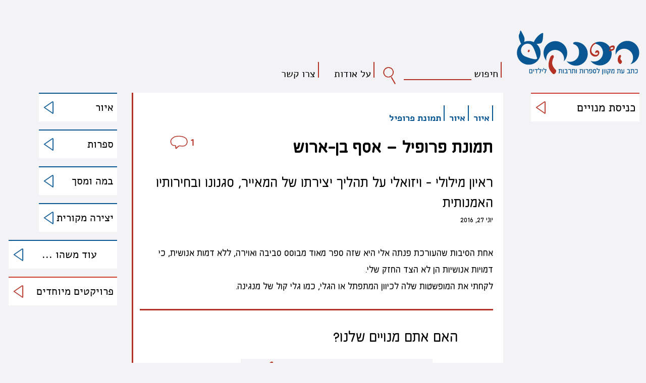

--- FILE ---
content_type: text/html; charset=UTF-8
request_url: https://ha-pinkas.co.il/%D7%AA%D7%9E%D7%95%D7%A0%D7%AA-%D7%A4%D7%A8%D7%95%D7%A4%D7%99%D7%9C-%D7%90%D7%A1%D7%A3-%D7%91%D7%9F-%D7%90%D7%A8%D7%95%D7%A9/
body_size: 16160
content:
<!DOCTYPE html PUBLIC "-//W3C//DTD XHTML 1.0 Transitional//EN" "http://www.w3.org/TR/xhtml1/DTD/xhtml1-transitional.dtd">

<html xmlns="http://www.w3.org/1999/xhtml" dir="rtl" lang="he-IL" xml:lang="he-IL">
<head profile="http://gmpg.org/xfn/11">
	<meta http-equiv="Content-Type" content="text/html; charset=UTF-8" />
	<meta name="viewport" content="width=device-width, initial-scale=1.0" />
	<meta name="language" content="en" />
	<meta name="google-site-verification" content="itV4FtD8ktA7utagIUcAPY3Z_Mriy0E5LyRr3pxJ8GU" />
	<title>  תמונת פרופיל &#8211; אסף בן-ארוש : הפנקס &#8211; כתב עת מקוון לתרבות וספרות לילדים</title>
	<link rel="Shortcut Icon" href="https://ha-pinkas.co.il/wp-content/themes/new-pinkas/images/favicon.ico" type="image/x-icon" />
	<link rel="stylesheet" href="https://ha-pinkas.co.il/wp-content/themes/ha-pinkas/style.css?v=0.12" type="text/css" media="screen" />
	<link rel="alternate" type="aptlication/rss+xml" title="הפנקס &#8211; כתב עת מקוון לתרבות וספרות לילדים RSS Feed" href="https://ha-pinkas.co.il/feed/" />
	<link rel="alternate" type="aptlication/atom+xml" title="הפנקס &#8211; כתב עת מקוון לתרבות וספרות לילדים Atom Feed" href="https://ha-pinkas.co.il/feed/atom/" />
	<link rel="pingback" href="https://ha-pinkas.co.il/xmlrpc.php" />
		<link rel='dns-prefetch' href='//s.w.org' />
<link rel="alternate" type="application/rss+xml" title="הפנקס - כתב עת מקוון לתרבות וספרות לילדים &laquo; פיד תגובות של תמונת פרופיל &#8211; אסף בן-ארוש" href="https://ha-pinkas.co.il/%d7%aa%d7%9e%d7%95%d7%a0%d7%aa-%d7%a4%d7%a8%d7%95%d7%a4%d7%99%d7%9c-%d7%90%d7%a1%d7%a3-%d7%91%d7%9f-%d7%90%d7%a8%d7%95%d7%a9/feed/" />
		<script type="text/javascript">
			window._wpemojiSettings = {"baseUrl":"https:\/\/s.w.org\/images\/core\/emoji\/2.3\/72x72\/","ext":".png","svgUrl":"https:\/\/s.w.org\/images\/core\/emoji\/2.3\/svg\/","svgExt":".svg","source":{"concatemoji":"https:\/\/ha-pinkas.co.il\/wp-includes\/js\/wp-emoji-release.min.js?ver=4.8.6"}};
			!function(a,b,c){function d(a){var b,c,d,e,f=String.fromCharCode;if(!k||!k.fillText)return!1;switch(k.clearRect(0,0,j.width,j.height),k.textBaseline="top",k.font="600 32px Arial",a){case"flag":return k.fillText(f(55356,56826,55356,56819),0,0),b=j.toDataURL(),k.clearRect(0,0,j.width,j.height),k.fillText(f(55356,56826,8203,55356,56819),0,0),c=j.toDataURL(),b!==c&&(k.clearRect(0,0,j.width,j.height),k.fillText(f(55356,57332,56128,56423,56128,56418,56128,56421,56128,56430,56128,56423,56128,56447),0,0),b=j.toDataURL(),k.clearRect(0,0,j.width,j.height),k.fillText(f(55356,57332,8203,56128,56423,8203,56128,56418,8203,56128,56421,8203,56128,56430,8203,56128,56423,8203,56128,56447),0,0),c=j.toDataURL(),b!==c);case"emoji4":return k.fillText(f(55358,56794,8205,9794,65039),0,0),d=j.toDataURL(),k.clearRect(0,0,j.width,j.height),k.fillText(f(55358,56794,8203,9794,65039),0,0),e=j.toDataURL(),d!==e}return!1}function e(a){var c=b.createElement("script");c.src=a,c.defer=c.type="text/javascript",b.getElementsByTagName("head")[0].appendChild(c)}var f,g,h,i,j=b.createElement("canvas"),k=j.getContext&&j.getContext("2d");for(i=Array("flag","emoji4"),c.supports={everything:!0,everythingExceptFlag:!0},h=0;h<i.length;h++)c.supports[i[h]]=d(i[h]),c.supports.everything=c.supports.everything&&c.supports[i[h]],"flag"!==i[h]&&(c.supports.everythingExceptFlag=c.supports.everythingExceptFlag&&c.supports[i[h]]);c.supports.everythingExceptFlag=c.supports.everythingExceptFlag&&!c.supports.flag,c.DOMReady=!1,c.readyCallback=function(){c.DOMReady=!0},c.supports.everything||(g=function(){c.readyCallback()},b.addEventListener?(b.addEventListener("DOMContentLoaded",g,!1),a.addEventListener("load",g,!1)):(a.attachEvent("onload",g),b.attachEvent("onreadystatechange",function(){"complete"===b.readyState&&c.readyCallback()})),f=c.source||{},f.concatemoji?e(f.concatemoji):f.wpemoji&&f.twemoji&&(e(f.twemoji),e(f.wpemoji)))}(window,document,window._wpemojiSettings);
		</script>
		<style type="text/css">
img.wp-smiley,
img.emoji {
	display: inline !important;
	border: none !important;
	box-shadow: none !important;
	height: 1em !important;
	width: 1em !important;
	margin: 0 .07em !important;
	vertical-align: -0.1em !important;
	background: none !important;
	padding: 0 !important;
}
</style>
<link rel='stylesheet' id='pmpro_frontend-css'  href='https://ha-pinkas.co.il/wp-content/plugins/paid-memberships-pro-forHapinkas/css/frontend.css?ver=1.8.4.5' type='text/css' media='screen' />
<link rel='stylesheet' id='pmpro_frontend_rtl-css'  href='https://ha-pinkas.co.il/wp-content/plugins/paid-memberships-pro-forHapinkas/css/frontend-rtl.css?ver=1.8.4.5' type='text/css' media='screen' />
<link rel='stylesheet' id='pmpro_print-css'  href='https://ha-pinkas.co.il/wp-content/plugins/paid-memberships-pro-forHapinkas/css/print.css?ver=1.8.4.5' type='text/css' media='print' />
<link rel='stylesheet' id='wp-recentcomments-css'  href='https://ha-pinkas.co.il/wp-content/plugins/wp-recentcomments/css/wp-recentcomments.css?ver=2.2.7' type='text/css' media='screen' />
<link rel='stylesheet' id='contact-form-7-css'  href='https://ha-pinkas.co.il/wp-content/plugins/contact-form-7/includes/css/styles.css?ver=5.0.4' type='text/css' media='all' />
<link rel='stylesheet' id='contact-form-7-rtl-css'  href='https://ha-pinkas.co.il/wp-content/plugins/contact-form-7/includes/css/styles-rtl.css?ver=5.0.4' type='text/css' media='all' />
<link rel='stylesheet' id='pmprorh_frontend-css'  href='https://ha-pinkas.co.il/wp-content/plugins/pmpro-mailchimp/css/pmpromc.css?ver=4.8.6' type='text/css' media='all' />
<style id='responsive-menu-inline-css' type='text/css'>
/** This file is major component of this plugin so please don't try to edit here. */
#rmp_menu_trigger-41243 {
  width: 55px;
  height: 55px;
  position: absolute;
  top: 15px;
  border-radius: 5px;
  display: none;
  text-decoration: none;
  left: 5%;
  background: #085792;
  transition: transform 0.5s, background-color 0.5s;
}
#rmp_menu_trigger-41243:hover, #rmp_menu_trigger-41243:focus {
  background: #085792;
  text-decoration: unset;
}
#rmp_menu_trigger-41243.is-active {
  background: #085792;
}
#rmp_menu_trigger-41243 .rmp-trigger-box {
  width: 25px;
  color: #ffffff;
}
#rmp_menu_trigger-41243 .rmp-trigger-icon-active, #rmp_menu_trigger-41243 .rmp-trigger-text-open {
  display: none;
}
#rmp_menu_trigger-41243.is-active .rmp-trigger-icon-active, #rmp_menu_trigger-41243.is-active .rmp-trigger-text-open {
  display: inline;
}
#rmp_menu_trigger-41243.is-active .rmp-trigger-icon-inactive, #rmp_menu_trigger-41243.is-active .rmp-trigger-text {
  display: none;
}
#rmp_menu_trigger-41243 .rmp-trigger-label {
  color: #ffffff;
  pointer-events: none;
  line-height: 13px;
  font-family: inherit;
  font-size: 14px;
  display: inline;
  text-transform: inherit;
}
#rmp_menu_trigger-41243 .rmp-trigger-label.rmp-trigger-label-top {
  display: block;
  margin-bottom: 12px;
}
#rmp_menu_trigger-41243 .rmp-trigger-label.rmp-trigger-label-bottom {
  display: block;
  margin-top: 12px;
}
#rmp_menu_trigger-41243 .responsive-menu-pro-inner {
  display: block;
}
#rmp_menu_trigger-41243 .responsive-menu-pro-inner, #rmp_menu_trigger-41243 .responsive-menu-pro-inner::before, #rmp_menu_trigger-41243 .responsive-menu-pro-inner::after {
  width: 25px;
  height: 3px;
  background-color: #ffffff;
  border-radius: 4px;
  position: absolute;
}
#rmp_menu_trigger-41243.is-active .responsive-menu-pro-inner, #rmp_menu_trigger-41243.is-active .responsive-menu-pro-inner::before, #rmp_menu_trigger-41243.is-active .responsive-menu-pro-inner::after {
  background-color: #ffffff;
}
#rmp_menu_trigger-41243:hover .responsive-menu-pro-inner, #rmp_menu_trigger-41243:hover .responsive-menu-pro-inner::before, #rmp_menu_trigger-41243:hover .responsive-menu-pro-inner::after {
  background-color: #ffffff;
}
/* Hamburger menu styling */
@media screen and (max-width: 768px) {
  /** Menu Title Style */
  /** Menu Additional Content Style */
  #rmp_menu_trigger-41243 {
    display: block;
  }
  #rmp-container-41243 {
    position: fixed;
    top: 0;
    margin: 0;
    transition: transform 0.5s;
    overflow: auto;
    display: block;
    width: 75%;
    background-color: #ffffff;
    background-image: url("");
    height: 100%;
    right: 0;
    padding-top: 0px;
    padding-left: 0px;
    padding-bottom: 0px;
    padding-right: 0px;
  }
  #rmp-menu-wrap-41243 {
    padding-top: 0px;
    padding-left: 0px;
    padding-bottom: 0px;
    padding-right: 0px;
    background-color: #212121;
  }
  #rmp-menu-wrap-41243 .rmp-menu, #rmp-menu-wrap-41243 .rmp-submenu {
    width: 100%;
    box-sizing: border-box;
    margin: 0;
    padding: 0;
  }
  #rmp-menu-wrap-41243 .rmp-submenu-depth-1 .rmp-menu-item-link {
    padding-left: 10%;
  }
  #rmp-menu-wrap-41243 .rmp-submenu-depth-2 .rmp-menu-item-link {
    padding-left: 15%;
  }
  #rmp-menu-wrap-41243 .rmp-submenu-depth-3 .rmp-menu-item-link {
    padding-left: 20%;
  }
  #rmp-menu-wrap-41243 .rmp-submenu-depth-4 .rmp-menu-item-link {
    padding-left: 25%;
  }
  #rmp-menu-wrap-41243 .rmp-submenu.rmp-submenu-open {
    display: block;
  }
  #rmp-menu-wrap-41243 .rmp-menu-item {
    width: 100%;
    list-style: none;
    margin: 0;
  }
  #rmp-menu-wrap-41243 .rmp-menu-item-link {
    height: 40px;
    line-height: 40px;
    font-size: 21px;
    border-bottom: 1px solid #ffffff;
    font-family: Alef;
    color: #000000;
    text-align: right;
    background-color: #ffffff;
    font-weight: normal;
    letter-spacing: 0px;
    display: block;
    width: 100%;
    text-decoration: none;
    position: relative;
    overflow: hidden;
    transition: background-color 0.5s, border-color 0.5s, 0.5s;
    padding: 0 5%;
    padding-left: 50px;
  }
  #rmp-menu-wrap-41243 .rmp-menu-item-link:after, #rmp-menu-wrap-41243 .rmp-menu-item-link:before {
    display: none;
  }
  #rmp-menu-wrap-41243 .rmp-menu-item-link:hover {
    color: #000000;
    border-color: #ffffff;
    background-color: #ffffff;
  }
  #rmp-menu-wrap-41243 .rmp-menu-item-link:focus {
    outline: none;
    border-color: unset;
    box-shadow: unset;
  }
  #rmp-menu-wrap-41243 .rmp-menu-item-link .rmp-font-icon {
    height: 40px;
    line-height: 40px;
    margin-right: 10px;
    font-size: 21px;
  }
  #rmp-menu-wrap-41243 .rmp-menu-current-item .rmp-menu-item-link {
    color: #000000;
    border-color: #ffffff;
    background-color: #ffffff;
  }
  #rmp-menu-wrap-41243 .rmp-menu-current-item .rmp-menu-item-link:hover {
    color: #000000;
    border-color: #ffffff;
    background-color: #ffffff;
  }
  #rmp-menu-wrap-41243 .rmp-menu-subarrow {
    position: absolute;
    top: 0;
    bottom: 0;
    text-align: center;
    overflow: hidden;
    background-size: cover;
    overflow: hidden;
    left: 0;
    border-right-style: solid;
    border-right-color: #212121;
    border-right-width: 1px;
    height: 40px;
    width: 40px;
    color: #085792;
    background-color: #ffffff;
  }
  #rmp-menu-wrap-41243 .rmp-menu-subarrow:hover {
    color: #085792;
    border-color: #3f3f3f;
    background-color: #ffffff;
  }
  #rmp-menu-wrap-41243 .rmp-menu-subarrow .rmp-font-icon {
    margin-right: unset;
  }
  #rmp-menu-wrap-41243 .rmp-menu-subarrow * {
    vertical-align: middle;
    line-height: 40px;
  }
  #rmp-menu-wrap-41243 .rmp-menu-subarrow-active {
    display: block;
    background-size: cover;
    color: #085792;
    border-color: #212121;
    background-color: #ffffff;
  }
  #rmp-menu-wrap-41243 .rmp-menu-subarrow-active:hover {
    color: #085792;
    border-color: #3f3f3f;
    background-color: #ffffff;
  }
  #rmp-menu-wrap-41243 .rmp-submenu {
    display: none;
  }
  #rmp-menu-wrap-41243 .rmp-submenu .rmp-menu-item-link {
    height: 40px;
    line-height: 40px;
    letter-spacing: 0px;
    font-size: 21px;
    border-bottom: 0px solid #ffffff;
    font-family: Alef;
    font-weight: normal;
    color: #085792;
    text-align: center;
    background-color: #ffffff;
  }
  #rmp-menu-wrap-41243 .rmp-submenu .rmp-menu-item-link:hover {
    color: #085792;
    border-color: #ffffff;
    background-color: #ffffff;
  }
  #rmp-menu-wrap-41243 .rmp-submenu .rmp-menu-current-item .rmp-menu-item-link {
    color: #085792;
    border-color: #ffffff;
    background-color: #ffffff;
  }
  #rmp-menu-wrap-41243 .rmp-submenu .rmp-menu-current-item .rmp-menu-item-link:hover {
    color: #085792;
    border-color: #ffffff;
    background-color: #ffffff;
  }
  #rmp-menu-wrap-41243 .rmp-submenu .rmp-menu-subarrow {
    right: 0;
    border-right: unset;
    border-left-style: solid;
    border-left-color: #ffffff;
    border-left-width: 1px;
    height: 40px;
    line-height: 40px;
    width: 40px;
    color: #ffffff;
    background-color: #085792;
  }
  #rmp-menu-wrap-41243 .rmp-submenu .rmp-menu-subarrow:hover {
    color: #ffffff;
    border-color: #ffffff;
    background-color: #085792;
  }
  #rmp-menu-wrap-41243 .rmp-submenu .rmp-menu-subarrow-active {
    color: #ffffff;
    border-color: #ffffff;
    background-color: #085792;
  }
  #rmp-menu-wrap-41243 .rmp-submenu .rmp-menu-subarrow-active:hover {
    color: #ffffff;
    border-color: #ffffff;
    background-color: #085792;
  }
  #rmp-menu-wrap-41243 .rmp-menu-item-description {
    margin: 0;
    padding: 5px 5%;
    opacity: 0.8;
    color: #000000;
  }
  #rmp-search-box-41243 {
    display: block;
    padding-top: 0px;
    padding-left: 5%;
    padding-bottom: 0px;
    padding-right: 5%;
  }
  #rmp-search-box-41243 .rmp-search-form {
    margin: 0;
  }
  #rmp-search-box-41243 .rmp-search-box {
    background: #fafafa;
    border: 1px solid #b33225;
    color: #000000;
    width: 100%;
    padding: 0 5%;
    border-radius: 30px;
    height: 45px;
    -webkit-appearance: none;
  }
  #rmp-search-box-41243 .rmp-search-box::placeholder {
    color: #747475;
  }
  #rmp-search-box-41243 .rmp-search-box:focus {
    background-color: #fafafa;
    outline: 2px solid #b33225;
    color: #000000;
  }
  #rmp-menu-title-41243 {
    background-color: #212121;
    color: #ffffff;
    text-align: center;
    font-size: 13px;
    padding-top: 10%;
    padding-left: 5%;
    padding-bottom: 0%;
    padding-right: 5%;
    font-weight: 400;
    transition: background-color 0.5s, border-color 0.5s, color 0.5s;
  }
  #rmp-menu-title-41243:hover {
    background-color: #212121;
    color: #ffffff;
  }
  #rmp-menu-title-41243 > a {
    color: #ffffff;
    width: 100%;
    background-color: unset;
    text-decoration: none;
  }
  #rmp-menu-title-41243 > a:hover {
    color: #ffffff;
  }
  #rmp-menu-title-41243 .rmp-font-icon {
    font-size: 13px;
  }
  #rmp-menu-additional-content-41243 {
    padding-top: 0px;
    padding-left: 5%;
    padding-bottom: 0px;
    padding-right: 5%;
    color: #ffffff;
    text-align: center;
    font-size: 16px;
  }
}
/**
This file contents common styling of menus.
*/
.rmp-container {
  display: none;
  visibility: visible;
  padding: 0px 0px 0px 0px;
  z-index: 99998;
  transition: all 0.3s;
  /** Scrolling bar in menu setting box **/
}
.rmp-container.rmp-fade-top, .rmp-container.rmp-fade-left, .rmp-container.rmp-fade-right, .rmp-container.rmp-fade-bottom {
  display: none;
}
.rmp-container.rmp-slide-left, .rmp-container.rmp-push-left {
  transform: translateX(-100%);
  -ms-transform: translateX(-100%);
  -webkit-transform: translateX(-100%);
  -moz-transform: translateX(-100%);
}
.rmp-container.rmp-slide-left.rmp-menu-open, .rmp-container.rmp-push-left.rmp-menu-open {
  transform: translateX(0);
  -ms-transform: translateX(0);
  -webkit-transform: translateX(0);
  -moz-transform: translateX(0);
}
.rmp-container.rmp-slide-right, .rmp-container.rmp-push-right {
  transform: translateX(100%);
  -ms-transform: translateX(100%);
  -webkit-transform: translateX(100%);
  -moz-transform: translateX(100%);
}
.rmp-container.rmp-slide-right.rmp-menu-open, .rmp-container.rmp-push-right.rmp-menu-open {
  transform: translateX(0);
  -ms-transform: translateX(0);
  -webkit-transform: translateX(0);
  -moz-transform: translateX(0);
}
.rmp-container.rmp-slide-top, .rmp-container.rmp-push-top {
  transform: translateY(-100%);
  -ms-transform: translateY(-100%);
  -webkit-transform: translateY(-100%);
  -moz-transform: translateY(-100%);
}
.rmp-container.rmp-slide-top.rmp-menu-open, .rmp-container.rmp-push-top.rmp-menu-open {
  transform: translateY(0);
  -ms-transform: translateY(0);
  -webkit-transform: translateY(0);
  -moz-transform: translateY(0);
}
.rmp-container.rmp-slide-bottom, .rmp-container.rmp-push-bottom {
  transform: translateY(100%);
  -ms-transform: translateY(100%);
  -webkit-transform: translateY(100%);
  -moz-transform: translateY(100%);
}
.rmp-container.rmp-slide-bottom.rmp-menu-open, .rmp-container.rmp-push-bottom.rmp-menu-open {
  transform: translateX(0);
  -ms-transform: translateX(0);
  -webkit-transform: translateX(0);
  -moz-transform: translateX(0);
}
.rmp-container::-webkit-scrollbar {
  width: 0px;
}
.rmp-container ::-webkit-scrollbar-track {
  box-shadow: inset 0 0 5px transparent;
}
.rmp-container ::-webkit-scrollbar-thumb {
  background: transparent;
}
.rmp-container ::-webkit-scrollbar-thumb:hover {
  background: transparent;
}
.rmp-container .rmp-menu-wrap .rmp-menu {
  transition: none;
  border-radius: 0;
  box-shadow: none;
  background: none;
  border: 0;
  bottom: auto;
  box-sizing: border-box;
  clip: auto;
  color: #666;
  display: block;
  float: none;
  font-family: inherit;
  font-size: 14px;
  height: auto;
  left: auto;
  line-height: 1.7;
  list-style-type: none;
  margin: 0;
  min-height: auto;
  max-height: none;
  opacity: 1;
  outline: none;
  overflow: visible;
  padding: 0;
  position: relative;
  pointer-events: auto;
  right: auto;
  text-align: left;
  text-decoration: none;
  text-indent: 0;
  text-transform: none;
  transform: none;
  top: auto;
  visibility: inherit;
  width: auto;
  word-wrap: break-word;
  white-space: normal;
}
.rmp-container .rmp-menu-additional-content {
  display: block;
  word-break: break-word;
}
.rmp-container .rmp-menu-title {
  display: flex;
  flex-direction: column;
}
.rmp-container .rmp-menu-title .rmp-menu-title-image {
  max-width: 100%;
  margin-bottom: 15px;
  display: block;
  margin: auto;
  margin-bottom: 15px;
}
button.rmp_menu_trigger {
  z-index: 999999;
  overflow: hidden;
  outline: none;
  border: 0;
  display: none;
  margin: 0;
  transition: transform 0.5s, background-color 0.5s;
  padding: 0;
}
button.rmp_menu_trigger .responsive-menu-pro-inner::before, button.rmp_menu_trigger .responsive-menu-pro-inner::after {
  content: "";
  display: block;
}
button.rmp_menu_trigger .responsive-menu-pro-inner::before {
  top: 10px;
}
button.rmp_menu_trigger .responsive-menu-pro-inner::after {
  bottom: 10px;
}
button.rmp_menu_trigger .rmp-trigger-box {
  width: 40px;
  display: inline-block;
  position: relative;
  pointer-events: none;
  vertical-align: super;
}
.admin-bar .rmp-container, .admin-bar .rmp_menu_trigger {
  margin-top: 32px !important;
}
@media screen and (max-width: 782px) {
  .admin-bar .rmp-container, .admin-bar .rmp_menu_trigger {
    margin-top: 46px !important;
  }
}
/*  Menu Trigger Boring Animation */
.rmp-menu-trigger-boring .responsive-menu-pro-inner {
  transition-property: none;
}
.rmp-menu-trigger-boring .responsive-menu-pro-inner::after, .rmp-menu-trigger-boring .responsive-menu-pro-inner::before {
  transition-property: none;
}
.rmp-menu-trigger-boring.is-active .responsive-menu-pro-inner {
  transform: rotate(45deg);
}
.rmp-menu-trigger-boring.is-active .responsive-menu-pro-inner:before {
  top: 0;
  opacity: 0;
}
.rmp-menu-trigger-boring.is-active .responsive-menu-pro-inner:after {
  bottom: 0;
  transform: rotate(-90deg);
}

</style>
<link rel='stylesheet' id='dashicons-css'  href='https://ha-pinkas.co.il/wp-includes/css/dashicons.min.css?ver=4.8.6' type='text/css' media='all' />
<link rel='stylesheet' id='stcr-font-awesome-css'  href='https://ha-pinkas.co.il/wp-content/plugins/subscribe-to-comments-reloaded/includes/css/font-awesome.min.css?ver=4.8.6' type='text/css' media='all' />
<link rel='stylesheet' id='woocommerce-layout-rtl-css'  href='https://ha-pinkas.co.il/wp-content/plugins/woocommerce/assets/css/woocommerce-layout-rtl.css?ver=3.5.6' type='text/css' media='all' />
<link rel='stylesheet' id='woocommerce-smallscreen-rtl-css'  href='https://ha-pinkas.co.il/wp-content/plugins/woocommerce/assets/css/woocommerce-smallscreen-rtl.css?ver=3.5.6' type='text/css' media='only screen and (max-width: 768px)' />
<link rel='stylesheet' id='woocommerce-general-rtl-css'  href='https://ha-pinkas.co.il/wp-content/plugins/woocommerce/assets/css/woocommerce-rtl.css?ver=3.5.6' type='text/css' media='all' />
<style id='woocommerce-inline-inline-css' type='text/css'>
.woocommerce form .form-row .required { visibility: visible; }
</style>
<link rel='stylesheet' id='main1-css'  href='https://ha-pinkas.co.il/wp-content/themes/new-pinkas/customnew41.css?ver=4.8.6' type='text/css' media='all' />
<link rel='stylesheet' id='wordpress-popular-posts-css'  href='https://ha-pinkas.co.il/wp-content/plugins/wordpress-popular-posts/style/wpp.css?ver=3.3.4' type='text/css' media='all' />
<link rel='stylesheet' id='really_simple_share_style-css'  href='https://ha-pinkas.co.il/wp-content/plugins/really-simple-facebook-twitter-share-buttons/style.css?ver=4.8.6' type='text/css' media='all' />
<link rel='stylesheet' id='ajax_read_more_all-css'  href='https://ha-pinkas.co.il/wp-content/plugins/ajax-read-more/css/all.css?ver=2.0.5' type='text/css' media='all' />
<script>if (document.location.protocol != "https:") {document.location = document.URL.replace(/^http:/i, "https:");}</script><script type='text/javascript' src='https://ha-pinkas.co.il/wp-includes/js/jquery/jquery.js?ver=1.12.4'></script>
<script type='text/javascript' src='https://ha-pinkas.co.il/wp-includes/js/jquery/jquery-migrate.min.js?ver=1.4.1'></script>
<script type='text/javascript' src='https://ha-pinkas.co.il/wp-content/plugins/paid-memberships-pro-forHapinkas/js/paid-memberships-pro.js?ver=4.8.6'></script>
<script type='text/javascript'>
/* <![CDATA[ */
var rmp_menu = {"ajaxURL":"https:\/\/ha-pinkas.co.il\/wp-admin\/admin-ajax.php","wp_nonce":"d706f19812","menu":[{"menu_theme":"Default","theme_type":"default","theme_location_menu":"","submenu_submenu_arrow_width":"40","submenu_submenu_arrow_width_unit":"px","submenu_submenu_arrow_height":"40","submenu_submenu_arrow_height_unit":"px","submenu_arrow_position":"right","submenu_sub_arrow_background_colour":"#085792","submenu_sub_arrow_background_hover_colour":"#085792","submenu_sub_arrow_background_colour_active":"#085792","submenu_sub_arrow_background_hover_colour_active":"#085792","submenu_sub_arrow_border_width":1,"submenu_sub_arrow_border_width_unit":"px","submenu_sub_arrow_border_colour":"#ffffff","submenu_sub_arrow_border_hover_colour":"#ffffff","submenu_sub_arrow_border_colour_active":"#ffffff","submenu_sub_arrow_border_hover_colour_active":"#ffffff","submenu_sub_arrow_shape_colour":"#ffffff","submenu_sub_arrow_shape_hover_colour":"#ffffff","submenu_sub_arrow_shape_colour_active":"#ffffff","submenu_sub_arrow_shape_hover_colour_active":"#ffffff","use_header_bar":"off","header_bar_items_order":"{\"logo\":\"on\",\"title\":\"on\",\"search\":\"on\",\"html content\":\"on\"}","header_bar_title":"","header_bar_html_content":"","header_bar_logo":"","header_bar_logo_link":"","header_bar_logo_width":"","header_bar_logo_width_unit":"%","header_bar_logo_height":"","header_bar_logo_height_unit":"px","header_bar_height":"80","header_bar_height_unit":"px","header_bar_padding":{"top":"0px","right":"5%","bottom":"0px","left":"5%"},"header_bar_font":"","header_bar_font_size":"14","header_bar_font_size_unit":"px","header_bar_text_color":"#ffffff","header_bar_background_color":"#ffffff","header_bar_breakpoint":"800","header_bar_position_type":"fixed","header_bar_adjust_page":null,"header_bar_scroll_enable":"off","header_bar_scroll_background_color":"#36bdf6","mobile_breakpoint":"600","tablet_breakpoint":"768","transition_speed":"0.5","sub_menu_speed":"0.2","show_menu_on_page_load":"","menu_disable_scrolling":"off","menu_overlay":"off","menu_overlay_colour":"rgba(0, 0, 0, 0.7)","desktop_menu_width":"","desktop_menu_width_unit":"%","desktop_menu_positioning":"fixed","desktop_menu_side":"","desktop_menu_to_hide":"","use_current_theme_location":"off","mega_menu":{"225":"off","227":"off","229":"off","228":"off","226":"off"},"desktop_submenu_open_animation":"none","desktop_submenu_open_animation_speed":"100ms","desktop_submenu_open_on_click":"off","desktop_menu_hide_and_show":"off","menu_name":"Default Menu","menu_to_use":"%d7%9e%d7%95%d7%91%d7%99%d7%99%d7%9c","different_menu_for_mobile":"off","menu_to_use_in_mobile":"main-menu","use_mobile_menu":"on","use_tablet_menu":"on","use_desktop_menu":"","menu_display_on":"all-pages","menu_to_hide":"","submenu_descriptions_on":"","custom_walker":"","menu_background_colour":"#212121","menu_depth":"5","smooth_scroll_on":"off","smooth_scroll_speed":"500","menu_font_icons":[],"menu_links_height":"40","menu_links_height_unit":"px","menu_links_line_height":"40","menu_links_line_height_unit":"px","menu_depth_0":"5","menu_depth_0_unit":"%","menu_font_size":"21","menu_font_size_unit":"px","menu_font":"Alef","menu_font_weight":"normal","menu_text_alignment":"right","menu_text_letter_spacing":"","menu_word_wrap":"off","menu_link_colour":"#000000","menu_link_hover_colour":"#000000","menu_current_link_colour":"#000000","menu_current_link_hover_colour":"#000000","menu_item_background_colour":"#ffffff","menu_item_background_hover_colour":"#ffffff","menu_current_item_background_colour":"#ffffff","menu_current_item_background_hover_colour":"#ffffff","menu_border_width":"1","menu_border_width_unit":"px","menu_item_border_colour":"#ffffff","menu_item_border_colour_hover":"#ffffff","menu_current_item_border_colour":"#ffffff","menu_current_item_border_hover_colour":"#ffffff","submenu_links_height":"40","submenu_links_height_unit":"px","submenu_links_line_height":"40","submenu_links_line_height_unit":"px","menu_depth_side":"left","menu_depth_1":"10","menu_depth_1_unit":"%","menu_depth_2":"15","menu_depth_2_unit":"%","menu_depth_3":"20","menu_depth_3_unit":"%","menu_depth_4":"25","menu_depth_4_unit":"%","submenu_item_background_colour":"#ffffff","submenu_item_background_hover_colour":"#ffffff","submenu_current_item_background_colour":"#ffffff","submenu_current_item_background_hover_colour":"#ffffff","submenu_border_width":"0","submenu_border_width_unit":"px","submenu_item_border_colour":"#ffffff","submenu_item_border_colour_hover":"#ffffff","submenu_current_item_border_colour":"#ffffff","submenu_current_item_border_hover_colour":"#ffffff","submenu_font_size":"21","submenu_font_size_unit":"px","submenu_font":"Alef","submenu_font_weight":"normal","submenu_text_letter_spacing":"","submenu_text_alignment":"center","submenu_link_colour":"#085792","submenu_link_hover_colour":"#085792","submenu_current_link_colour":"#085792","submenu_current_link_hover_colour":"#085792","inactive_arrow_shape":"\u25bc","active_arrow_shape":"\u25b2","inactive_arrow_font_icon":"","active_arrow_font_icon":"","inactive_arrow_image":"","active_arrow_image":"","submenu_arrow_width":"40","submenu_arrow_width_unit":"px","submenu_arrow_height":"40","submenu_arrow_height_unit":"px","arrow_position":"left","menu_sub_arrow_shape_colour":"#085792","menu_sub_arrow_shape_hover_colour":"#085792","menu_sub_arrow_shape_colour_active":"#085792","menu_sub_arrow_shape_hover_colour_active":"#085792","menu_sub_arrow_border_width":"1","menu_sub_arrow_border_width_unit":"px","menu_sub_arrow_border_colour":"#212121","menu_sub_arrow_border_hover_colour":"#3f3f3f","menu_sub_arrow_border_colour_active":"#212121","menu_sub_arrow_border_hover_colour_active":"#3f3f3f","menu_sub_arrow_background_colour":"#ffffff","menu_sub_arrow_background_hover_colour":"#ffffff","menu_sub_arrow_background_colour_active":"#ffffff","menu_sub_arrow_background_hover_colour_active":"#ffffff","fade_submenus":"off","fade_submenus_side":"left","fade_submenus_delay":"100","fade_submenus_speed":"500","use_slide_effect":"off","slide_effect_back_to_text":"Back","accordion_animation":"off","auto_expand_all_submenus":"off","auto_expand_current_submenus":"off","menu_item_click_to_trigger_submenu":"on","button_width":"55","button_width_unit":"px","button_height":"55","button_height_unit":"px","button_background_colour":"#085792","button_background_colour_hover":"#085792","button_background_colour_active":"#085792","toggle_button_border_radius":"5","button_transparent_background":"off","button_left_or_right":"left","button_position_type":"absolute","button_distance_from_side":"5","button_distance_from_side_unit":"%","button_top":"15","button_top_unit":"px","button_push_with_animation":"off","button_click_animation":"boring","button_line_margin":"5","button_line_margin_unit":"px","button_line_width":"25","button_line_width_unit":"px","button_line_height":"3","button_line_height_unit":"px","button_line_colour":"#ffffff","button_line_colour_hover":"#ffffff","button_line_colour_active":"#ffffff","button_font_icon":"","button_font_icon_when_clicked":"","button_image":"","button_image_when_clicked":"","button_title":"","button_title_open":"","button_title_position":"right","button_font":"","button_font_size":"14","button_font_size_unit":"px","button_title_line_height":"13","button_title_line_height_unit":"px","button_text_colour":"#ffffff","button_trigger_type_click":"on","button_trigger_type_hover":"off","button_click_trigger":"#responsive-menu-button","items_order":{"title":"","menu":"on","search":"on","additional content":""},"menu_title":"","menu_title_link":"","menu_title_link_location":"_self","menu_title_image":"https:\/\/ha-pinkas.co.il\/wp-content\/uploads\/2015\/08\/logo-web.png","menu_title_font_icon":"","menu_title_section_padding":{"top":"10%","right":"5%","bottom":"0%","left":"5%"},"menu_title_background_colour":"#212121","menu_title_background_hover_colour":"#212121","menu_title_font_size":"13","menu_title_font_size_unit":"px","menu_title_alignment":"center","menu_title_font_weight":"400","menu_title_font_family":"","menu_title_colour":"#ffffff","menu_title_hover_colour":"#ffffff","menu_title_image_width":"","menu_title_image_width_unit":"%","menu_title_image_height":"","menu_title_image_height_unit":"px","menu_additional_content":"","menu_additional_section_padding":{"left":"5%","top":"0px","right":"5%","bottom":"0px"},"menu_additional_content_font_size":"16","menu_additional_content_font_size_unit":"px","menu_additional_content_alignment":"center","menu_additional_content_colour":"#ffffff","menu_search_box_text":"Search","menu_search_section_padding":{"left":"5%","top":"0px","right":"5%","bottom":"0px"},"menu_search_box_height":"45","menu_search_box_height_unit":"px","menu_search_box_border_radius":"30","menu_search_box_text_colour":"#000000","menu_search_box_background_colour":"#fafafa","menu_search_box_placeholder_colour":"#747475","menu_search_box_border_colour":"#b33225","menu_section_padding":{"top":"0px","right":"0px","bottom":"0px","left":"0px"},"menu_width":"75","menu_width_unit":"%","menu_maximum_width":"","menu_maximum_width_unit":"px","menu_minimum_width":"","menu_minimum_width_unit":"px","menu_auto_height":"off","menu_container_padding":{"top":"0px","right":"0px","bottom":"0px","left":"0px"},"menu_container_background_colour":"#ffffff","menu_background_image":"","animation_type":"slide","menu_appear_from":"right","animation_speed":"0.5","page_wrapper":"","menu_close_on_body_click":"off","menu_close_on_scroll":"off","menu_close_on_link_click":"off","enable_touch_gestures":"","breakpoint":"768","menu_depth_5":"30","menu_depth_5_unit":"%","keyboard_shortcut_close_menu":"27,37","keyboard_shortcut_open_menu":"32,39","button_image_alt":"","button_image_alt_when_clicked":"","button_font_icon_type":"font-awesome","button_font_icon_when_clicked_type":"font-awesome","button_trigger_type":"click","active_arrow_image_alt":"","inactive_arrow_image_alt":"","active_arrow_font_icon_type":"font-awesome","inactive_arrow_font_icon_type":"font-awesome","menu_adjust_for_wp_admin_bar":"off","menu_title_image_alt":"","menu_title_font_icon_type":"font-awesome","minify_scripts":"off","scripts_in_footer":"off","external_files":"off","remove_fontawesome":"","remove_bootstrap":"","shortcode":"off","mobile_only":"off","custom_css":"","desktop_menu_options":"{\"27884\":{\"type\":\"standard\",\"width\":\"auto\",\"parent_background_colour\":\"\",\"parent_background_image\":\"\"},\"27888\":{\"type\":\"standard\",\"width\":\"auto\",\"parent_background_colour\":\"\",\"parent_background_image\":\"\"},\"27889\":{\"type\":\"standard\",\"width\":\"auto\",\"parent_background_colour\":\"\",\"parent_background_image\":\"\"},\"27890\":{\"type\":\"standard\",\"width\":\"auto\",\"parent_background_colour\":\"\",\"parent_background_image\":\"\"},\"27891\":{\"width\":\"auto\",\"widgets\":[{\"title\":{\"enabled\":\"true\"}}]},\"27892\":{\"width\":\"auto\",\"widgets\":[{\"title\":{\"enabled\":\"true\"}}]},\"27893\":{\"width\":\"auto\",\"widgets\":[{\"title\":{\"enabled\":\"true\"}}]},\"27894\":{\"width\":\"auto\",\"widgets\":[{\"title\":{\"enabled\":\"true\"}}]},\"27895\":{\"width\":\"auto\",\"widgets\":[{\"title\":{\"enabled\":\"true\"}}]},\"27896\":{\"width\":\"auto\",\"widgets\":[{\"title\":{\"enabled\":\"true\"}}]},\"27897\":{\"width\":\"auto\",\"widgets\":[{\"title\":{\"enabled\":\"true\"}}]},\"27898\":{\"width\":\"auto\",\"widgets\":[{\"title\":{\"enabled\":\"true\"}}]},\"27899\":{\"width\":\"auto\",\"widgets\":[{\"title\":{\"enabled\":\"true\"}}]},\"27907\":{\"type\":\"standard\",\"width\":\"auto\",\"parent_background_colour\":\"\",\"parent_background_image\":\"\"},\"27900\":{\"width\":\"auto\",\"widgets\":[{\"title\":{\"enabled\":\"true\"}}]},\"27901\":{\"width\":\"auto\",\"widgets\":[{\"title\":{\"enabled\":\"true\"}}]},\"27902\":{\"width\":\"auto\",\"widgets\":[{\"title\":{\"enabled\":\"true\"}}]},\"27903\":{\"width\":\"auto\",\"widgets\":[{\"title\":{\"enabled\":\"true\"}}]},\"27904\":{\"width\":\"auto\",\"widgets\":[{\"title\":{\"enabled\":\"true\"}}]},\"27905\":{\"width\":\"auto\",\"widgets\":[{\"title\":{\"enabled\":\"true\"}}]},\"27906\":{\"width\":\"auto\",\"widgets\":[{\"title\":{\"enabled\":\"true\"}}]},\"27914\":{\"type\":\"standard\",\"width\":\"auto\",\"parent_background_colour\":\"\",\"parent_background_image\":\"\"},\"27908\":{\"width\":\"auto\",\"widgets\":[{\"title\":{\"enabled\":\"true\"}}]},\"27909\":{\"width\":\"auto\",\"widgets\":[{\"title\":{\"enabled\":\"true\"}}]},\"27910\":{\"width\":\"auto\",\"widgets\":[{\"title\":{\"enabled\":\"true\"}}]},\"27911\":{\"width\":\"auto\",\"widgets\":[{\"title\":{\"enabled\":\"true\"}}]},\"27912\":{\"width\":\"auto\",\"widgets\":[{\"title\":{\"enabled\":\"true\"}}]},\"27913\":{\"width\":\"auto\",\"widgets\":[{\"title\":{\"enabled\":\"true\"}}]},\"27915\":{\"type\":\"standard\",\"width\":\"auto\",\"parent_background_colour\":\"\",\"parent_background_image\":\"\"},\"27916\":{\"width\":\"auto\",\"widgets\":[{\"title\":{\"enabled\":\"true\"}}]},\"27917\":{\"width\":\"auto\",\"widgets\":[{\"title\":{\"enabled\":\"true\"}}]},\"27918\":{\"width\":\"auto\",\"widgets\":[{\"title\":{\"enabled\":\"true\"}}]},\"27919\":{\"width\":\"auto\",\"widgets\":[{\"title\":{\"enabled\":\"true\"}}]},\"27920\":{\"width\":\"auto\",\"widgets\":[{\"title\":{\"enabled\":\"true\"}}]},\"27921\":{\"type\":\"standard\",\"width\":\"auto\",\"parent_background_colour\":\"\",\"parent_background_image\":\"\"},\"27922\":{\"width\":\"auto\",\"widgets\":[{\"title\":{\"enabled\":\"true\"}}]},\"27924\":{\"width\":\"auto\",\"widgets\":[{\"title\":{\"enabled\":\"true\"}}]},\"27925\":{\"width\":\"auto\",\"widgets\":[{\"title\":{\"enabled\":\"true\"}}]},\"27926\":{\"width\":\"auto\",\"widgets\":[{\"title\":{\"enabled\":\"true\"}}]},\"27927\":{\"width\":\"auto\",\"widgets\":[{\"title\":{\"enabled\":\"true\"}}]},\"27928\":{\"width\":\"auto\",\"widgets\":[{\"title\":{\"enabled\":\"true\"}}]},\"27929\":{\"width\":\"auto\",\"widgets\":[{\"title\":{\"enabled\":\"true\"}}]},\"27930\":{\"width\":\"auto\",\"widgets\":[{\"title\":{\"enabled\":\"true\"}}]},\"27931\":{\"width\":\"auto\",\"widgets\":[{\"title\":{\"enabled\":\"true\"}}]}}","single_menu_height":"80","single_menu_height_unit":"px","single_menu_line_height":"80","single_menu_line_height_unit":"px","single_menu_font":"","single_menu_font_size":"14","single_menu_font_size_unit":"px","single_menu_submenu_height":"","single_menu_submenu_height_unit":"auto","single_menu_submenu_line_height":"40","single_menu_submenu_line_height_unit":"px","single_menu_submenu_font":"","single_menu_submenu_font_size":"12","single_menu_submenu_font_size_unit":"px","single_menu_item_link_colour":"#000000","single_menu_item_link_colour_hover":"#000000","single_menu_item_background_colour":"#ffffff","single_menu_item_background_colour_hover":"#ffffff","single_menu_item_submenu_link_colour":"#000000","single_menu_item_submenu_link_colour_hover":"#000000","single_menu_item_submenu_background_colour":"#ffffff","single_menu_item_submenu_background_colour_hover":"#ffffff","header_bar_logo_alt":"","admin_theme":"light","menu_title_padding":{"left":"5%","top":"0px","right":"5%","bottom":"0px"},"menu_id":41243,"active_toggle_contents":"\u25b2","inactive_toggle_contents":"\u25bc"}]};
/* ]]> */
</script>
<script type='text/javascript' src='https://ha-pinkas.co.il/wp-content/plugins/responsive-menu/v4.0.0/assets/js/rmp-menu.js?ver=4.1.11'></script>
<script type='text/javascript' src='https://ha-pinkas.co.il/wp-content/plugins/ajax-read-more/jquery/ajax/readmore/jquery.ajax.readmore.js?ver=2.0.3'></script>
<script type='text/javascript' src='https://ha-pinkas.co.il/wp-content/plugins/ajax-read-more/ajax-read-more.js?ver=2.1.1'></script>
<link rel='https://api.w.org/' href='https://ha-pinkas.co.il/wp-json/' />
<link rel="EditURI" type="application/rsd+xml" title="RSD" href="https://ha-pinkas.co.il/xmlrpc.php?rsd" />
<link rel="wlwmanifest" type="application/wlwmanifest+xml" href="https://ha-pinkas.co.il/wp-includes/wlwmanifest.xml" /> 
<meta name="generator" content="WordPress 4.8.6" />
<meta name="generator" content="WooCommerce 3.5.6" />
<link rel="canonical" href="https://ha-pinkas.co.il/%d7%aa%d7%9e%d7%95%d7%a0%d7%aa-%d7%a4%d7%a8%d7%95%d7%a4%d7%99%d7%9c-%d7%90%d7%a1%d7%a3-%d7%91%d7%9f-%d7%90%d7%a8%d7%95%d7%a9/" />
<link rel='shortlink' href='https://ha-pinkas.co.il/?p=23580' />
<link rel="alternate" type="application/json+oembed" href="https://ha-pinkas.co.il/wp-json/oembed/1.0/embed?url=https%3A%2F%2Fha-pinkas.co.il%2F%25d7%25aa%25d7%259e%25d7%2595%25d7%25a0%25d7%25aa-%25d7%25a4%25d7%25a8%25d7%2595%25d7%25a4%25d7%2599%25d7%259c-%25d7%2590%25d7%25a1%25d7%25a3-%25d7%2591%25d7%259f-%25d7%2590%25d7%25a8%25d7%2595%25d7%25a9%2F" />
<link rel="alternate" type="text/xml+oembed" href="https://ha-pinkas.co.il/wp-json/oembed/1.0/embed?url=https%3A%2F%2Fha-pinkas.co.il%2F%25d7%25aa%25d7%259e%25d7%2595%25d7%25a0%25d7%25aa-%25d7%25a4%25d7%25a8%25d7%2595%25d7%25a4%25d7%2599%25d7%259c-%25d7%2590%25d7%25a1%25d7%25a3-%25d7%2591%25d7%259f-%25d7%2590%25d7%25a8%25d7%2595%25d7%25a9%2F&#038;format=xml" />
		<style type="text/css">
						ol.footnotes li {list-style-type:decimal;}
								</style>
			<noscript><style>.woocommerce-product-gallery{ opacity: 1 !important; }</style></noscript>
					<!-- WordPress Popular Posts v3.3.4 -->
				<script type="text/javascript">

					var sampling_active = 0;
					var sampling_rate   = 100;
					var do_request = false;

					if ( !sampling_active ) {
						do_request = true;
					} else {
						var num = Math.floor(Math.random() * sampling_rate) + 1;
						do_request = ( 1 === num );
					}

					if ( do_request ) {

						/* Create XMLHttpRequest object and set variables */
						var xhr = ( window.XMLHttpRequest )
						  ? new XMLHttpRequest()
						  : new ActiveXObject( "Microsoft.XMLHTTP" ),
						url = 'https://ha-pinkas.co.il/wp-admin/admin-ajax.php',
						params = 'action=update_views_ajax&token=37fa41a48e&wpp_id=23580';
						/* Set request method and target URL */
						xhr.open( "POST", url, true );
						/* Set request header */
						xhr.setRequestHeader( "Content-type", "application/x-www-form-urlencoded" );
						/* Hook into onreadystatechange */
						xhr.onreadystatechange = function() {
							if ( 4 === xhr.readyState && 200 === xhr.status ) {
								if ( window.console && window.console.log ) {
									window.console.log( xhr.responseText );
								}
							}
						};
						/* Send request */
						xhr.send( params );

					}

				</script>
				<!-- End WordPress Popular Posts v3.3.4 -->
				</head>
<body data-rsssl=1  class="rtl post-template-default single single-post postid-23580 single-format-standard woocommerce-no-js">
	<div id="h_page">
		<div id="h_header">
			<a id="logo" href="https://ha-pinkas.co.il/"><img alt="לוגו" src="https://ha-pinkas.co.il/wp-content/uploads/2015/08/logo-web.png" /></a>
<ul id="m_top" class="menu"><li id="menu-item-20770" class="search menu-item menu-item-type-custom menu-item-object-custom menu-item-20770"><a href="/">חיפוש</a><span></span></li>
<li id="menu-item-20771" class="menu-item menu-item-type-post_type menu-item-object-page menu-item-20771"><a href="https://ha-pinkas.co.il/about/">על אודות</a><span></span></li>
<li id="menu-item-20772" class="menu-item menu-item-type-post_type menu-item-object-page menu-item-20772"><a href="https://ha-pinkas.co.il/%d7%a6%d7%a8%d7%95-%d7%a7%d7%a9%d7%a8/">צרו קשר</a><span></span></li>
</ul>			<form id="search" method="get" action="/">
				<input id="s_inp" type="text" name="s"  value="" onfocus="if (this.value == '') this.value='';" onblur="if (this.value == '') this.value = '';">
				<input id="s_sub" type="submit" value="" alt="חפש">
			</form>			
		</div>
		<div id="h_main">
			<div id="side_right">
				<ul class="side-menu">
					<li class="register"><a>כניסת מנויים</a><span></span>
					<ul>					<li>
					
		<form name="loginform" id="loginform" action="https://ha-pinkas.co.il/wp-login.php" method="post">
			
			<p class="login-username">
				<label for="user_login">שם משתמש או כתובת אימייל</label>
				<input type="text" name="log" id="user_login" class="input" value="" size="20" />
			</p>
			<p class="login-password">
				<label for="user_pass">סיסמה</label>
				<input type="password" name="pwd" id="user_pass" class="input" value="" size="20" />
			</p>
			
			<p class="login-remember"><label><input name="rememberme" type="checkbox" id="rememberme" value="forever" checked="checked" /> זכור אותי</label></p>
			<p class="login-submit">
				<input type="submit" name="wp-submit" id="wp-submit" class="button button-primary" value="כניסה" />
				<input type="hidden" name="redirect_to" value="https://ha-pinkas.co.il/%D7%AA%D7%9E%D7%95%D7%A0%D7%AA-%D7%A4%D7%A8%D7%95%D7%A4%D7%99%D7%9C-%D7%90%D7%A1%D7%A3-%D7%91%D7%9F-%D7%90%D7%A8%D7%95%D7%A9/" />
			</p>
			
		</form>					</li>
					<li style="clear: both;float: right;"><a href="https://ha-pinkas.co.il/my-account/lost-password/" style="font-size: 20px;">שכחתי את הסיסמה</a></li>
					<li style="clear: both;float: right;"><a href="/membership-account/membership-levels/" style="font-size: 20px;">הרשמה</a></li>
										</ul>
					</li>
				</ul>
				
				
<!--			<a href=""><img alt="באנר" src="" /></a>	-->
			</div>
			<div id="side_left">
<ul class="side-menu"><li class=""><a href="https://ha-pinkas.co.il/category/eior/">איור</a><span></span><ul><li><a href="/category/illustrationfirst/" >איור תחילה</a></li><li><a href="/category/%d7%91%d7%99%d7%a7%d7%95%d7%a8%d7%95%d7%aa-%d7%90%d7%99%d7%95%d7%a8/" >ביקורות</a></li><li><a href="/category/%d7%9e%d7%90%d7%9e%d7%a8%d7%99%d7%9d-%d7%90%d7%99%d7%95%d7%a8/" >מאמרים</a></li><li><a href="/category/%d7%a4%d7%a8%d7%95%d7%a4%d7%99%d7%9c-%d7%90%d7%9e%d7%9f/" >פרופיל אמן</a></li><li><a href="/category/%d7%a8%d7%90%d7%99%d7%95%d7%aa-%d7%90%d7%99%d7%95%d7%a8/" >ראיונות</a></li><li><a href="/category/%d7%a9%d7%91%d7%a2-%d7%91%d7%95%d7%9d/" >שבע בום</a></li><li><a href="/category/%d7%aa%d7%9e%d7%95%d7%a0%d7%aa-%d7%a4%d7%a8%d7%95%d7%a4%d7%99%d7%9c/" >תמונת פרופיל</a></li><li><a href="/category/taarohot/" >תערוכות</a></li></ul></li><li class=""><a href="https://ha-pinkas.co.il/category/safrut/">ספרות</a><span></span><ul><li><a href="/category/%d7%91%d7%99%d7%a7%d7%95%d7%a8%d7%95%d7%aa-%d7%a1%d7%a4%d7%a8%d7%95%d7%aa/" >ביקורות</a></li><li><a href="/category/%d7%94%d7%9e%d7%94%d7%93%d7%95%d7%a8%d7%94-%d7%94%d7%9e%d7%a7%d7%95%d7%a6%d7%a8%d7%aa-%d7%a1%d7%a4%d7%a8%d7%95%d7%aa/" >המהדורה המקוצרת</a></li><li><a href="/category/%d7%a4%d7%a8%d7%a1%d7%95%d7%9d-%d7%a4%d7%a8%d7%a7/" >פרסום פרק</a></li><li><a href="/category/%d7%a7%d7%95%d7%9e%d7%99%d7%a7%d7%a1/" >קומיקס</a></li><li><a href="/category/%d7%a8%d7%90%d7%99%d7%95%d7%a0%d7%95%d7%aa-%d7%a1%d7%a4%d7%a8%d7%95%d7%aa/" >ראיונות</a></li><li><a href="/category/%d7%9e%d7%90%d7%9e%d7%a8%d7%99%d7%9d-%d7%a1%d7%a4%d7%a8%d7%95%d7%aa/" >רשימות ומאמרים</a></li></ul></li><li class=""><a href="https://ha-pinkas.co.il/category/bama/">במה ומסך</a><span></span><ul><li><a href="/category/%d7%90%d7%95%d7%9e%d7%a0%d7%95%d7%aa/" >אומנות</a></li><li><a href="/category/%d7%98%d7%9c%d7%95%d7%99%d7%96%d7%99%d7%94/" >טלויזיה</a></li><li><a href="/category/%d7%9e%d7%95%d7%96%d7%99%d7%a7%d7%94/" >מוזיקה</a></li><li><a href="/category/%d7%a7%d7%95%d7%9c%d7%a0%d7%95%d7%a2/" >קולנוע</a></li><li><a href="/category/%d7%aa%d7%99%d7%90%d7%98%d7%a8%d7%95%d7%9f/" >תיאטרון</a></li></ul></li><li class=""><a href="https://ha-pinkas.co.il/category/%d7%99%d7%a6%d7%99%d7%a8%d7%94-%d7%9e%d7%a7%d7%95%d7%a8%d7%99%d7%aa/">יצירה מקורית</a><span></span><ul><li><a href="/category/%d7%a1%d7%99%d7%a4%d7%95%d7%a8%d7%99%d7%9d/" >סיפורים</a></li><li><a href="/category/%d7%a8%d7%93%d7%99%d7%95/" >רדיו</a></li><li><a href="/category/%d7%a9%d7%99%d7%a8%d7%99%d7%9d/" >שירים</a></li><li><a href="/category/%d7%aa%d7%97%d7%a8%d7%95%d7%99%d7%95%d7%aa/" >תחרויות</a></li></ul></li><li class="all"><a href="#">עוד משהו ...</a><span></span><ul>						<a href="https://ha-pinkas.co.il/%d7%9b%d7%90%d7%a9%d7%a8-%d7%91%d7%a0%d7%99-%d7%94%d7%90%d7%93%d7%9d-%d7%9c%d7%90-%d7%9e%d7%a1%d7%aa%d7%9b%d7%9c%d7%99%d7%9d/"><img alt="" src="https://ha-pinkas.co.il/wp-content/uploads/2015/12/חברים.jpg" /></a>
						<h3><a href="https://ha-pinkas.co.il/%d7%9b%d7%90%d7%a9%d7%a8-%d7%91%d7%a0%d7%99-%d7%94%d7%90%d7%93%d7%9d-%d7%9c%d7%90-%d7%9e%d7%a1%d7%aa%d7%9b%d7%9c%d7%99%d7%9d/">כאשר בני האדם לא מסתכלים / אביבית משמרי</a></h3>
						<h4>רשימת ביקורת על תכנית הטלוויזיה "חברים בחווה"</h4>
</ul></li><li class="projects"><a href="https://ha-pinkas.co.il/category/projects/">פרויקטים מיוחדים</a><span></span><ul><li><a href="/category/httpha-pinkas-co-il70-%d7%a9%d7%a0%d7%99%d7%9d-70-%d7%a1%d7%a4%d7%a8%d7%99-%d7%99%d7%9c%d7%93%d7%99%d7%9d/" >70 שנים 70 ספרים</a></li><li><a href="/category/%d7%90%d7%a8%d7%91%d7%a2%d7%99%d7%9d-%d7%a9%d7%a0%d7%94-%d7%9c%d7%9e%d7%a2%d7%a9%d7%94-%d7%91%d7%97%d7%9e%d7%99%d7%a9%d7%94-%d7%91%d7%9c%d7%95%d7%a0%d7%99%d7%9d/" >ארבעים שנה למעשה בחמישה בלונים</a></li><li><a href="/category/%d7%94%d7%9e%d7%a6%d7%a2%d7%93-%d7%94%d7%a9%d7%a0%d7%aa%d7%99/" >המצעד השנתי</a></li><li><a href="/category/%d7%94%d7%a1%d7%99%d7%a4%d7%95%d7%a8-%d7%a9%d7%90%d7%99%d7%a0%d7%95-%d7%a0%d7%92%d7%9e%d7%a8/" >הסיפור שאינו נגמר</a></li><li><a href="/category/%d7%98%d7%95%d7%a8-%d7%94%d7%a8%d7%97%d7%95%d7%91/" >טור הרחוב</a></li><li><a href="/category/%d7%9e%d7%94-%d7%a7%d7%95%d7%a8%d7%90%d7%99%d7%9d-%d7%94%d7%a9%d7%91%d7%95%d7%a2-%d7%91%d7%a1%d7%a4%d7%a8%d7%99%d7%99%d7%94-projects/" >מה קוראים השבוע בספרייה?</a></li><li><a href="/category/httpha-pinkas-co-iltag%d7%a2%d7%93-%d7%a2%d7%a6%d7%9d-%d7%94%d7%99%d7%95%d7%9d-%d7%94%d7%96%d7%94/" >עד עצם היום הזה</a></li><li><a href="/category/project_objects/" >פרויקט חפצים</a></li><li><a href="/category/project_bilbi/" >פרויקט לינדגרן</a></li></ul></li></ul>				
				
			</div>
				
<div id="inner_page">
	<div id="content">
		<div class="postarea">
						<div class="post">			
				<a id="top_comment_link" href="https://ha-pinkas.co.il/%d7%aa%d7%9e%d7%95%d7%a0%d7%aa-%d7%a4%d7%a8%d7%95%d7%a4%d7%99%d7%9c-%d7%90%d7%a1%d7%a3-%d7%91%d7%9f-%d7%90%d7%a8%d7%95%d7%a9/#comments">1</a>
<a class="cat" href="/category/eior" title="איור">איור</a><ul class="post-categories">
	<li><a href="https://ha-pinkas.co.il/category/eior/" rel="category tag">איור</a></li>
	<li><a href="https://ha-pinkas.co.il/category/eior/%d7%aa%d7%9e%d7%95%d7%a0%d7%aa-%d7%a4%d7%a8%d7%95%d7%a4%d7%99%d7%9c/" rel="category tag">תמונת פרופיל</a></li></ul>				<h1>
					תמונת פרופיל &#8211; אסף בן-ארוש									</h1>
				<h2>ראיון מילולי - ויזואלי על תהליך יצירתו של המאייר, סגנונו ובחירותיו האמנותית</h2>                <div class="date">
                    <p>יוני 27, 2016 &nbsp;</p>
                </div>
                <p>אחת הסיבות שהעורכת פנתה אלי היא שזה ספר מאוד מבוסס סביבה ואוירה, ללא דמות אנושית, כי דמויות אנושיות הן לא הצד החזק שלי.<br />
לקחתי את המופשטות שלה לכיוון המתפתל או הגלי, כמו גלי קול של מנגינה.</p>
<div class="pmpro_content_message">
<div id="logged-out">
<p>האם אתם מנויים שלנו?</p>
<ul class="link_box">
<li><a href="/wp-login.php"><span>אם כן &#8211; </span>הכנסו</a></li>
<li><a href="/membership-account/membership-levels/"><span>אם לא &#8211; </span>הרשמו</a></li>
</ul>
<p>התוכן בכתב-העת פתוח במלואו למנויים בלבד.
	</p>
</div>
</div>
<div style="min-height:33px;" class="really_simple_share really_simple_share_button robots-nocontent snap_nopreview"><div class="really_simple_share_facebook_like" style="width:100px;"><div class="fb-like" data-href="https://ha-pinkas.co.il/%d7%aa%d7%9e%d7%95%d7%a0%d7%aa-%d7%a4%d7%a8%d7%95%d7%a4%d7%99%d7%9c-%d7%90%d7%a1%d7%a3-%d7%91%d7%9f-%d7%90%d7%a8%d7%95%d7%a9/" data-layout="button_count" data-width="100" ></div></div><div class="really_simple_share_facebook_share_new" style="width:110px;"><div class="fb-share-button" data-href="https://ha-pinkas.co.il/%d7%aa%d7%9e%d7%95%d7%a0%d7%aa-%d7%a4%d7%a8%d7%95%d7%a4%d7%99%d7%9c-%d7%90%d7%a1%d7%a3-%d7%91%d7%9f-%d7%90%d7%a8%d7%95%d7%a9/" data-type="button" data-width="110"></div></div><div class="really_simple_share_readygraph_infolinks" style="width:110px;"></div></div>
		<div class="really_simple_share_clearfix"></div>                <div class="related">
                    <h3>רשימות נוספות שעשויות לעניין אותך</h3>


                    <div class="box"><a class="i_box" href="https://ha-pinkas.co.il/%d7%9b%d7%9b%d7%94-%d7%a0%d7%95%d7%9c%d7%93%d7%aa-%d7%a9%d7%99%d7%97%d7%94/"><div class="imge"><img alt="ככה נולדת שיחה!" src="https://ha-pinkas.co.il/wp-content/uploads/2022/01/ככה-באתי-לעולם_תמונה-ראשית.jpg" /></div></a><h3><a href="https://ha-pinkas.co.il/%d7%9b%d7%9b%d7%94-%d7%a0%d7%95%d7%9c%d7%93%d7%aa-%d7%a9%d7%99%d7%97%d7%94/">ככה נולדת שיחה!<span> / יותם שווימר</span></a></h3><p><a href="https://ha-pinkas.co.il/%d7%9b%d7%9b%d7%94-%d7%a0%d7%95%d7%9c%d7%93%d7%aa-%d7%a9%d7%99%d7%97%d7%94/">ספרי "איך באתי לעולם?" הם גורם מתווך ליצירת שיח ישיר בין המבוגרים לילדים, ועל כן...</span><p></div><div class="box"><a class="i_box" href="https://ha-pinkas.co.il/%d7%a0%d7%a4%d7%9c%d7%90%d7%95%d7%aa-%d7%94%d7%a9%d7%99%d7%98%d7%95%d7%98-%d7%94%d7%a2%d7%99%d7%a8%d7%95%d7%a0%d7%99/"><div class="imge"><img alt="נפלאות השיטוט העירוני" src="https://ha-pinkas.co.il/wp-content/uploads/2020/12/שבוע-האיור-2020_תמונה-ראשית.jpg" /></div></a><h3><a href="https://ha-pinkas.co.il/%d7%a0%d7%a4%d7%9c%d7%90%d7%95%d7%aa-%d7%94%d7%a9%d7%99%d7%98%d7%95%d7%98-%d7%94%d7%a2%d7%99%d7%a8%d7%95%d7%a0%d7%99/">נפלאות השיטוט העירוני<span> / איריס ארגמן</span></a></h3><p><a href="https://ha-pinkas.co.il/%d7%a0%d7%a4%d7%9c%d7%90%d7%95%d7%aa-%d7%94%d7%a9%d7%99%d7%98%d7%95%d7%98-%d7%94%d7%a2%d7%99%d7%a8%d7%95%d7%a0%d7%99/">התערוכה המוצגת כעת בגלריית "המקרר" היא המשך טבעי של החקירה הבלתי פוסקת שלי את הרחוב...</span><p></div><div class="box"><a class="i_box" href="https://ha-pinkas.co.il/%d7%aa%d7%95%d7%aa%d7%99-%d7%a9%d7%93%d7%94-%d7%a2%d7%9c-%d7%a2%d7%a5-%d7%a2%d7%99%d7%a8%d7%95%d7%9d/"><div class="imge"><img alt="תותי שדה על עץ עירום" src="https://ha-pinkas.co.il/wp-content/uploads/2012/12/לילה-טוב-מפלצת5.png" /></div></a><h3><a href="https://ha-pinkas.co.il/%d7%aa%d7%95%d7%aa%d7%99-%d7%a9%d7%93%d7%94-%d7%a2%d7%9c-%d7%a2%d7%a5-%d7%a2%d7%99%d7%a8%d7%95%d7%9d/">תותי שדה על עץ עירום<span> / תמר הוכשטטר</span></a></h3><p><a href="https://ha-pinkas.co.il/%d7%aa%d7%95%d7%aa%d7%99-%d7%a9%d7%93%d7%94-%d7%a2%d7%9c-%d7%a2%d7%a5-%d7%a2%d7%99%d7%a8%d7%95%d7%9d/">על כל הכפולות, על אף שהטקסט לא מזכיר זאת ולו במילה, חולשים מיני צמחים ועצים,...</span><p></div>
                    <div class="clear"></div>


                </div>
				<div class="clear"></div>				
            </div>
            <div class="postmeta"><a href="https://ha-pinkas.co.il/tag/%d7%90%d7%99%d7%95%d7%a8/" rel="tag">איור</a>, <a href="https://ha-pinkas.co.il/tag/%d7%90%d7%a0%d7%99%d7%9e%d7%a6%d7%99%d7%94/" rel="tag">אנימציה</a>, <a href="https://ha-pinkas.co.il/tag/%d7%90%d7%a1%d7%a3-%d7%91%d7%9f-%d7%90%d7%a8%d7%95%d7%a9/" rel="tag">אסף בן ארוש</a>, <a href="https://ha-pinkas.co.il/tag/%d7%94%d7%9e%d7%a0%d7%92%d7%99%d7%a0%d7%94/" rel="tag">המנגינה</a>, <a href="https://ha-pinkas.co.il/tag/%d7%9e%d7%a0%d7%a9%d7%a8/" rel="tag">מנשר</a>, <a href="https://ha-pinkas.co.il/tag/%d7%a4%d7%a8%d7%95%d7%a4%d7%99%d7%9c/" rel="tag">פרופיל</a>, <a href="https://ha-pinkas.co.il/tag/%d7%a8%d7%90%d7%99%d7%95%d7%9f/" rel="tag">ראיון</a>, <a href="https://ha-pinkas.co.il/tag/%d7%aa%d7%9e%d7%95%d7%a0%d7%aa-%d7%a4%d7%a8%d7%95%d7%a4%d7%99%d7%9c/" rel="tag">תמונת פרופיל</a><br /></div>							
		</div>
        <div class="postcomments">
			<a href="#respond" id="bot_comment_link" onclick="jQuery('#commentform').toggle();">כתיבת תגובה</a>
			
<!-- You can start editing here. -->

	<h3 id="comments">תגובה אחת: </h3>
	<div class="navigation">
		<div class="alignleft"></div>
		<div class="alignright"></div>
	</div>

	<ol class="commentlist">
				<li class="comment byuser comment-author-lee even thread-even depth-1" id="comment-142092">
				<div id="div-comment-142092" class="comment-body">
				<div class="comment-author vcard">
						<cite class="fn">לי מרגלית</cite> <span class="says">הגיב:</span>		</div>
		
		<div class="comment-meta commentmetadata"><a href="https://ha-pinkas.co.il/%d7%aa%d7%9e%d7%95%d7%a0%d7%aa-%d7%a4%d7%a8%d7%95%d7%a4%d7%99%d7%9c-%d7%90%d7%a1%d7%a3-%d7%91%d7%9f-%d7%90%d7%a8%d7%95%d7%a9/#comment-142092">
			30 בדצמבר 2016 בשעה 14:46</a>		</div>

		<p>זה מושלם.<br />
כל כך מוחשי, ועם זאת- כל כך לא ריאליסטי.<br />
מת על זה!</p>

		
				</div>
		</li><!-- #comment-## -->
	</ol>

	<div class="navigation">
		<div class="alignleft"></div>
		<div class="alignright"></div>
	</div>
 


<div id="respond">
<div id="cancel-comment-reply"> 
	<small><a rel="nofollow" id="cancel-comment-reply-link" href="/%D7%AA%D7%9E%D7%95%D7%A0%D7%AA-%D7%A4%D7%A8%D7%95%D7%A4%D7%99%D7%9C-%D7%90%D7%A1%D7%A3-%D7%91%D7%9F-%D7%90%D7%A8%D7%95%D7%A9/#respond" style="display:none;">ביטול</a></small>
</div> 

<form action="https://ha-pinkas.co.il/wp-comments-post.php" method="post" id="commentform">	<h3>כתיבת תגובה</h3>	<textarea name="comment" id="comment" cols="58" rows="10" tabindex="4"></textarea>	<div class="box">		<label for="author">שם או כינוי</label>		<input type="text" name="author" id="author" value="" tabindex="1" aria-required='true' />	</div>	<div class="box">
		<label for="email">דואר אלקטרוני (לא יוצג)</label><br>		<input type="text" name="email" id="email" value="" tabindex="2" aria-required='true' />	</div>
	<div class="clear"></div>	<span id="subscribe-reloaded"><input type='hidden' name='comment_post_ID' value='23580' id='comment_post_ID' />
<input type='hidden' name='comment_parent' id='comment_parent' value='0' />
</span>
	<input name="submit" type="submit" id="submit" tabindex="5" value="שליחת תגובה" />
</form>
</div>

        </div>
	</div>
</div>

				<div class="clear"></div>
		
		</div>
		<div id="h_footer">
			<div class="footer right"><p>הפנקס נמצא במקומות נוספים &#8211; למשל <a href="https://www.facebook.com/hapinkas/" target="_blank" rel="noopener">בפייסבוק</a> ו<a href="https://www.instagram.com/hapinkas/" target="_blank" rel="noopener">באינסטגרם</a>.</p>
</div>
			<div class="footer middle"><p><a href="http://eepurl.com/3xYkP" target="_blank" rel="noopener">האיגרת השבועית</a> &#8211; האיגרת שלנו נשלחת בכל סוף שבוע ובה ניתן לצפות ברשימות החדשות שהתפרסמו בכתב-העת כמו גם במכתב קצר מאיתנו, העורכים, מתובל בסרטונים משעשעים להנאתכם!</p>
</div>
			<div class="footer left"><p>מועדון המנויים – <a href="https://ha-pinkas.co.il/membership-account/membership-levels/" target="_blank" rel="noopener">הירשמו למועדון המנויים</a> ותוכלו לקרוא את הפנקס באופן פתוח וחופשי.</p>
</div>
			<div class="clear"></div>
			<div class="under"><div class="footer-new"><a href="http://eepurl.com/3xYkP">האיגרת השבועית</a> <a href="https://www.facebook.com/%D7%94%D7%A4%D7%A0%D7%A7%D7%A1-10150156836200002/timeline/" target="_blank" rel="noopener"><img class="alignnone" src="https://ha-pinkas.co.il//wp-content/uploads/2018/05/facebook.png" alt="" width="22" height="22" /></a> <a href="https://ha-pinkas.co.il/%D7%A2%D7%9C-%D7%94%D7%9B%D7%90%D7%9F-%D7%95%D7%A2%D7%9B%D7%A9%D7%99%D7%95-%D7%9B%D7%A0%D7%A1-%D7%94%D7%A4%D7%A0%D7%A7%D7%A1-%D7%94%D7%A8%D7%91%D7%99%D7%A2%D7%99-%D7%99%D7%95%D7%A6%D7%90/">כנס הפנקס</a></div>
<p>יצירה זו מופצת תחת רישיון ייחוס-שימוש לא מסחרי &#8211; <strong>איסור יצירות נגזרות 2.5ישראל של Creative Commons</strong></p>
</div>
<a href="https://ha-pinkas.co.il/feed/">RSS</a></br>
		</div>
	</div>



	<script type="text/javascript">
		var gaJsHost = (("https:" == document.location.protocol) ? "https://ssl." : "http://www.");

		document.write(unescape("%3Cscript src='" + gaJsHost + "google-analytics.com/ga.js' type='text/javascript'%3E%3C/script%3E"));
	</script>
	<script type="text/javascript">
		try {

		var pageTracker = _gat._getTracker("UA-15287521-1");

		pageTracker._trackPageview();

		} catch(err) {}
	</script>
<script>
	jQuery(".register").hover(
		function() {
			if (!jQuery(this).hasClass('open') && !jQuery(this).hasClass('click')) {
				jQuery(this).addClass('open');
			}
		}, function() {
			if (!jQuery(this).hasClass('open') && jQuery(this).hasClass('click')) {
				jQuery(".register").removeClass('click');
			}
		}
	);

	jQuery(".register a, .register span").click(function() {
		if (jQuery(".register").hasClass('open')) {
			jQuery(".register").removeClass('open').addClass('click');
		} else {
			jQuery(".register").addClass('open');
		}
	});

	jQuery("#search").mouseover(function() {
		jQuery("li.search span").width(453);
		jQuery("#s_inp").width(493);
	});

	jQuery("#search").mouseout(function() {
		jQuery("li.search span").width(134);
		jQuery("#s_inp").width(174);
	});

	jQuery(document).ready(function () {
		hr = jQuery("#co_tab ul").height() + 48;
		jQuery("#co_tab").height(hr);

		hr = jQuery("#side_right").height();
		hm = jQuery("#content").height();
		hl = jQuery("#side_left").height();
		hr = hl = 0;
		jQuery(".wp-caption img, img.aligncenter.size-full").each(function(){
			if (jQuery(this).width() > 690) {
				jQuery(this).width(690).height('auto');
			}
		});
		jQuery(".wp-caption").each(function(){
			jQuery(this).width(jQuery(this).find('img').width());		
		});
		jQuery("img.aligncenter.size-full, img.aligncenter").each(function(){
			jQuery(this).parent().parent().addClass("center");		
		});
		
//		jQuery("#side_left, #inner_page, #side_right").height(Math.max(hr, hm, hl));
	
		jQuery(".tml-action-links li a").text("שכחתי את הסיסמה");
		jQuery(".side-menu li.register .submit input[type='submit']").val("כניסה");
		jQuery(".side-menu li.register input[type='text']").parent().find('label').text("דואר אלקטרוני");
	});
</script>	

		<!-- Memberships powered by Paid Memberships Pro v1.8.4.5.
 -->
		
  <div id="fb-root"></div>
  <script>(function(d, s, id) {
    var js, fjs = d.getElementsByTagName(s)[0];
    if (d.getElementById(id)) return;
    js = d.createElement(s); js.id = id;
    js.src = "//connect.facebook.net/he_IL/sdk.js#xfbml=1&version=v2.0";
    fjs.parentNode.insertBefore(js, fjs);
  }(document, 'script', 'facebook-jssdk'));</script>			<button type="button"  aria-controls="rmp-container-41243" aria-label="Menu Trigger" id="rmp_menu_trigger-41243"  class="rmp_menu_trigger rmp-menu-trigger-boring">
								<span class="rmp-trigger-box">
									<span class="responsive-menu-pro-inner"></span>
								</span>
					</button>
						<div id="rmp-container-41243" class="rmp-container rmp-container rmp-slide-right">
				<div id="rmp-menu-wrap-41243" class="rmp-menu-wrap"><ul id="rmp-menu-41243" class="rmp-menu" role="menubar" aria-label="Default Menu"><li id="rmp-menu-item-27884" class=" menu-item menu-item-type-post_type menu-item-object-page menu-item-home rmp-menu-item rmp-menu-top-level-item" role="none"><a  href = "https://ha-pinkas.co.il/"  class = "rmp-menu-item-link"  role = "menuitem"  >עמוד הבית</a></li><li id="rmp-menu-item-27888" class=" menu-item menu-item-type-post_type menu-item-object-page rmp-menu-item rmp-menu-top-level-item" role="none"><a  href = "https://ha-pinkas.co.il/about/"  class = "rmp-menu-item-link"  role = "menuitem"  >על אודות</a></li><li id="rmp-menu-item-27889" class=" menu-item menu-item-type-post_type menu-item-object-page rmp-menu-item rmp-menu-top-level-item" role="none"><a  href = "https://ha-pinkas.co.il/%d7%a6%d7%a8%d7%95-%d7%a7%d7%a9%d7%a8/"  class = "rmp-menu-item-link"  role = "menuitem"  >צרו קשר</a></li><li id="rmp-menu-item-27890" class=" menu-item menu-item-type-custom menu-item-object-custom menu-item-has-children rmp-menu-item rmp-menu-item-has-children rmp-menu-top-level-item" role="none"><a  class = "rmp-menu-item-link"  role = "menuitem"  >איור<div class="rmp-menu-subarrow">▼</div></a><ul aria-label="איור"
            role="menu" data-depth="2"
            class="rmp-submenu rmp-submenu-depth-1"><li id="rmp-menu-item-27891" class=" menu-item menu-item-type-taxonomy menu-item-object-category current-post-ancestor current-menu-parent current-post-parent rmp-menu-item rmp-menu-item-current-parent rmp-menu-sub-level-item" role="none"><a  href = "https://ha-pinkas.co.il/category/eior/"  class = "rmp-menu-item-link"  role = "menuitem"  >איור</a></li><li id="rmp-menu-item-27892" class=" menu-item menu-item-type-taxonomy menu-item-object-category rmp-menu-item rmp-menu-sub-level-item" role="none"><a  href = "https://ha-pinkas.co.il/category/eior/illustrationfirst/"  class = "rmp-menu-item-link"  role = "menuitem"  >איור תחילה</a></li><li id="rmp-menu-item-27893" class=" menu-item menu-item-type-taxonomy menu-item-object-category rmp-menu-item rmp-menu-sub-level-item" role="none"><a  href = "https://ha-pinkas.co.il/category/eior/%d7%91%d7%99%d7%a7%d7%95%d7%a8%d7%95%d7%aa-%d7%90%d7%99%d7%95%d7%a8/"  class = "rmp-menu-item-link"  role = "menuitem"  >ביקורות</a></li><li id="rmp-menu-item-27894" class=" menu-item menu-item-type-taxonomy menu-item-object-category rmp-menu-item rmp-menu-sub-level-item" role="none"><a  href = "https://ha-pinkas.co.il/category/eior/%d7%9e%d7%90%d7%9e%d7%a8%d7%99%d7%9d-%d7%90%d7%99%d7%95%d7%a8/"  class = "rmp-menu-item-link"  role = "menuitem"  >מאמרים</a></li><li id="rmp-menu-item-27895" class=" menu-item menu-item-type-taxonomy menu-item-object-category rmp-menu-item rmp-menu-sub-level-item" role="none"><a  href = "https://ha-pinkas.co.il/category/eior/%d7%a4%d7%a8%d7%95%d7%a4%d7%99%d7%9c-%d7%90%d7%9e%d7%9f/"  class = "rmp-menu-item-link"  role = "menuitem"  >פרופיל אמן</a></li><li id="rmp-menu-item-27896" class=" menu-item menu-item-type-taxonomy menu-item-object-category rmp-menu-item rmp-menu-sub-level-item" role="none"><a  href = "https://ha-pinkas.co.il/category/eior/%d7%a8%d7%90%d7%99%d7%95%d7%aa-%d7%90%d7%99%d7%95%d7%a8/"  class = "rmp-menu-item-link"  role = "menuitem"  >ראיונות</a></li><li id="rmp-menu-item-27897" class=" menu-item menu-item-type-taxonomy menu-item-object-category rmp-menu-item rmp-menu-sub-level-item" role="none"><a  href = "https://ha-pinkas.co.il/category/eior/%d7%a9%d7%91%d7%a2-%d7%91%d7%95%d7%9d/"  class = "rmp-menu-item-link"  role = "menuitem"  >שבע בום</a></li><li id="rmp-menu-item-27898" class=" menu-item menu-item-type-taxonomy menu-item-object-category current-post-ancestor current-menu-parent current-post-parent rmp-menu-item rmp-menu-item-current-parent rmp-menu-sub-level-item" role="none"><a  href = "https://ha-pinkas.co.il/category/eior/%d7%aa%d7%9e%d7%95%d7%a0%d7%aa-%d7%a4%d7%a8%d7%95%d7%a4%d7%99%d7%9c/"  class = "rmp-menu-item-link"  role = "menuitem"  >תמונת פרופיל</a></li><li id="rmp-menu-item-27899" class=" menu-item menu-item-type-taxonomy menu-item-object-category rmp-menu-item rmp-menu-sub-level-item" role="none"><a  href = "https://ha-pinkas.co.il/category/eior/taarohot/"  class = "rmp-menu-item-link"  role = "menuitem"  >תערוכות</a></li></ul></li><li id="rmp-menu-item-27907" class=" menu-item menu-item-type-custom menu-item-object-custom menu-item-has-children rmp-menu-item rmp-menu-item-has-children rmp-menu-top-level-item" role="none"><a  href = "#"  class = "rmp-menu-item-link"  role = "menuitem"  >ספרות<div class="rmp-menu-subarrow">▼</div></a><ul aria-label="ספרות"
            role="menu" data-depth="2"
            class="rmp-submenu rmp-submenu-depth-1"><li id="rmp-menu-item-27900" class=" menu-item menu-item-type-taxonomy menu-item-object-category rmp-menu-item rmp-menu-sub-level-item" role="none"><a  href = "https://ha-pinkas.co.il/category/safrut/"  class = "rmp-menu-item-link"  role = "menuitem"  >ספרות</a></li><li id="rmp-menu-item-27901" class=" menu-item menu-item-type-taxonomy menu-item-object-category rmp-menu-item rmp-menu-sub-level-item" role="none"><a  href = "https://ha-pinkas.co.il/category/safrut/%d7%91%d7%99%d7%a7%d7%95%d7%a8%d7%95%d7%aa-%d7%a1%d7%a4%d7%a8%d7%95%d7%aa/"  class = "rmp-menu-item-link"  role = "menuitem"  >ביקורות</a></li><li id="rmp-menu-item-27902" class=" menu-item menu-item-type-taxonomy menu-item-object-category rmp-menu-item rmp-menu-sub-level-item" role="none"><a  href = "https://ha-pinkas.co.il/category/safrut/%d7%94%d7%9e%d7%94%d7%93%d7%95%d7%a8%d7%94-%d7%94%d7%9e%d7%a7%d7%95%d7%a6%d7%a8%d7%aa-%d7%a1%d7%a4%d7%a8%d7%95%d7%aa/"  class = "rmp-menu-item-link"  role = "menuitem"  >המהדורה המקוצרת</a></li><li id="rmp-menu-item-27903" class=" menu-item menu-item-type-taxonomy menu-item-object-category rmp-menu-item rmp-menu-sub-level-item" role="none"><a  href = "https://ha-pinkas.co.il/category/safrut/%d7%a4%d7%a8%d7%a1%d7%95%d7%9d-%d7%a4%d7%a8%d7%a7/"  class = "rmp-menu-item-link"  role = "menuitem"  >פרסום פרק</a></li><li id="rmp-menu-item-27904" class=" menu-item menu-item-type-taxonomy menu-item-object-category rmp-menu-item rmp-menu-sub-level-item" role="none"><a  href = "https://ha-pinkas.co.il/category/safrut/%d7%a7%d7%95%d7%9e%d7%99%d7%a7%d7%a1/"  class = "rmp-menu-item-link"  role = "menuitem"  >קומיקס</a></li><li id="rmp-menu-item-27905" class=" menu-item menu-item-type-taxonomy menu-item-object-category rmp-menu-item rmp-menu-sub-level-item" role="none"><a  href = "https://ha-pinkas.co.il/category/safrut/%d7%a8%d7%90%d7%99%d7%95%d7%a0%d7%95%d7%aa-%d7%a1%d7%a4%d7%a8%d7%95%d7%aa/"  class = "rmp-menu-item-link"  role = "menuitem"  >ראיונות</a></li><li id="rmp-menu-item-27906" class=" menu-item menu-item-type-taxonomy menu-item-object-category rmp-menu-item rmp-menu-sub-level-item" role="none"><a  href = "https://ha-pinkas.co.il/category/safrut/%d7%9e%d7%90%d7%9e%d7%a8%d7%99%d7%9d-%d7%a1%d7%a4%d7%a8%d7%95%d7%aa/"  class = "rmp-menu-item-link"  role = "menuitem"  >רשימות ומאמרים</a></li></ul></li><li id="rmp-menu-item-27914" class=" menu-item menu-item-type-custom menu-item-object-custom menu-item-has-children rmp-menu-item rmp-menu-item-has-children rmp-menu-top-level-item" role="none"><a  href = "#"  class = "rmp-menu-item-link"  role = "menuitem"  >במה ומסך<div class="rmp-menu-subarrow">▼</div></a><ul aria-label="במה ומסך"
            role="menu" data-depth="2"
            class="rmp-submenu rmp-submenu-depth-1"><li id="rmp-menu-item-27908" class=" menu-item menu-item-type-taxonomy menu-item-object-category rmp-menu-item rmp-menu-sub-level-item" role="none"><a  href = "https://ha-pinkas.co.il/category/bama/"  class = "rmp-menu-item-link"  role = "menuitem"  >במה ומסך</a></li><li id="rmp-menu-item-27909" class=" menu-item menu-item-type-taxonomy menu-item-object-category rmp-menu-item rmp-menu-sub-level-item" role="none"><a  href = "https://ha-pinkas.co.il/category/bama/%d7%90%d7%95%d7%9e%d7%a0%d7%95%d7%aa/"  class = "rmp-menu-item-link"  role = "menuitem"  >אומנות</a></li><li id="rmp-menu-item-27910" class=" menu-item menu-item-type-taxonomy menu-item-object-category rmp-menu-item rmp-menu-sub-level-item" role="none"><a  href = "https://ha-pinkas.co.il/category/bama/%d7%98%d7%9c%d7%95%d7%99%d7%96%d7%99%d7%94/"  class = "rmp-menu-item-link"  role = "menuitem"  >טלויזיה</a></li><li id="rmp-menu-item-27911" class=" menu-item menu-item-type-taxonomy menu-item-object-category rmp-menu-item rmp-menu-sub-level-item" role="none"><a  href = "https://ha-pinkas.co.il/category/bama/%d7%9e%d7%95%d7%96%d7%99%d7%a7%d7%94/"  class = "rmp-menu-item-link"  role = "menuitem"  >מוזיקה</a></li><li id="rmp-menu-item-27912" class=" menu-item menu-item-type-taxonomy menu-item-object-category rmp-menu-item rmp-menu-sub-level-item" role="none"><a  href = "https://ha-pinkas.co.il/category/bama/%d7%a7%d7%95%d7%9c%d7%a0%d7%95%d7%a2/"  class = "rmp-menu-item-link"  role = "menuitem"  >קולנוע</a></li><li id="rmp-menu-item-27913" class=" menu-item menu-item-type-taxonomy menu-item-object-category rmp-menu-item rmp-menu-sub-level-item" role="none"><a  href = "https://ha-pinkas.co.il/category/bama/%d7%aa%d7%99%d7%90%d7%98%d7%a8%d7%95%d7%9f/"  class = "rmp-menu-item-link"  role = "menuitem"  >תיאטרון</a></li></ul></li><li id="rmp-menu-item-27915" class=" menu-item menu-item-type-custom menu-item-object-custom menu-item-has-children rmp-menu-item rmp-menu-item-has-children rmp-menu-top-level-item" role="none"><a  href = "#"  class = "rmp-menu-item-link"  role = "menuitem"  >יצירה מקורית<div class="rmp-menu-subarrow">▼</div></a><ul aria-label="יצירה מקורית"
            role="menu" data-depth="2"
            class="rmp-submenu rmp-submenu-depth-1"><li id="rmp-menu-item-27916" class=" menu-item menu-item-type-taxonomy menu-item-object-category rmp-menu-item rmp-menu-sub-level-item" role="none"><a  href = "https://ha-pinkas.co.il/category/%d7%99%d7%a6%d7%99%d7%a8%d7%94-%d7%9e%d7%a7%d7%95%d7%a8%d7%99%d7%aa/"  class = "rmp-menu-item-link"  role = "menuitem"  >יצירה מקורית</a></li><li id="rmp-menu-item-27917" class=" menu-item menu-item-type-taxonomy menu-item-object-category rmp-menu-item rmp-menu-sub-level-item" role="none"><a  href = "https://ha-pinkas.co.il/category/%d7%99%d7%a6%d7%99%d7%a8%d7%94-%d7%9e%d7%a7%d7%95%d7%a8%d7%99%d7%aa/%d7%a1%d7%99%d7%a4%d7%95%d7%a8%d7%99%d7%9d/"  class = "rmp-menu-item-link"  role = "menuitem"  >סיפורים</a></li><li id="rmp-menu-item-27918" class=" menu-item menu-item-type-taxonomy menu-item-object-category rmp-menu-item rmp-menu-sub-level-item" role="none"><a  href = "https://ha-pinkas.co.il/category/%d7%99%d7%a6%d7%99%d7%a8%d7%94-%d7%9e%d7%a7%d7%95%d7%a8%d7%99%d7%aa/%d7%a8%d7%93%d7%99%d7%95/"  class = "rmp-menu-item-link"  role = "menuitem"  >רדיו</a></li><li id="rmp-menu-item-27919" class=" menu-item menu-item-type-taxonomy menu-item-object-category rmp-menu-item rmp-menu-sub-level-item" role="none"><a  href = "https://ha-pinkas.co.il/category/%d7%99%d7%a6%d7%99%d7%a8%d7%94-%d7%9e%d7%a7%d7%95%d7%a8%d7%99%d7%aa/%d7%a9%d7%99%d7%a8%d7%99%d7%9d/"  class = "rmp-menu-item-link"  role = "menuitem"  >שירים</a></li><li id="rmp-menu-item-27920" class=" menu-item menu-item-type-taxonomy menu-item-object-category rmp-menu-item rmp-menu-sub-level-item" role="none"><a  href = "https://ha-pinkas.co.il/category/%d7%99%d7%a6%d7%99%d7%a8%d7%94-%d7%9e%d7%a7%d7%95%d7%a8%d7%99%d7%aa/%d7%aa%d7%97%d7%a8%d7%95%d7%99%d7%95%d7%aa/"  class = "rmp-menu-item-link"  role = "menuitem"  >תחרויות</a></li></ul></li><li id="rmp-menu-item-27921" class=" menu-item menu-item-type-custom menu-item-object-custom menu-item-has-children rmp-menu-item rmp-menu-item-has-children rmp-menu-top-level-item" role="none"><a  href = "#"  class = "rmp-menu-item-link"  role = "menuitem"  >פרוייקטים מיוחדים<div class="rmp-menu-subarrow">▼</div></a><ul aria-label="פרוייקטים מיוחדים"
            role="menu" data-depth="2"
            class="rmp-submenu rmp-submenu-depth-1"><li id="rmp-menu-item-27922" class=" menu-item menu-item-type-taxonomy menu-item-object-category rmp-menu-item rmp-menu-sub-level-item" role="none"><a  href = "https://ha-pinkas.co.il/category/projects/"  class = "rmp-menu-item-link"  role = "menuitem"  >פרויקטים מיוחדים</a></li><li id="rmp-menu-item-27924" class=" menu-item menu-item-type-taxonomy menu-item-object-category rmp-menu-item rmp-menu-sub-level-item" role="none"><a  href = "https://ha-pinkas.co.il/category/projects/%d7%90%d7%a8%d7%91%d7%a2%d7%99%d7%9d-%d7%a9%d7%a0%d7%94-%d7%9c%d7%9e%d7%a2%d7%a9%d7%94-%d7%91%d7%97%d7%9e%d7%99%d7%a9%d7%94-%d7%91%d7%9c%d7%95%d7%a0%d7%99%d7%9d/"  class = "rmp-menu-item-link"  role = "menuitem"  >ארבעים שנה למעשה בחמישה בלונים</a></li><li id="rmp-menu-item-27925" class=" menu-item menu-item-type-taxonomy menu-item-object-category rmp-menu-item rmp-menu-sub-level-item" role="none"><a  href = "https://ha-pinkas.co.il/category/projects/%d7%94%d7%9e%d7%a6%d7%a2%d7%93-%d7%94%d7%a9%d7%a0%d7%aa%d7%99/"  class = "rmp-menu-item-link"  role = "menuitem"  >המצעד השנתי</a></li><li id="rmp-menu-item-27926" class=" menu-item menu-item-type-taxonomy menu-item-object-category rmp-menu-item rmp-menu-sub-level-item" role="none"><a  href = "https://ha-pinkas.co.il/category/projects/%d7%94%d7%a1%d7%99%d7%a4%d7%95%d7%a8-%d7%a9%d7%90%d7%99%d7%a0%d7%95-%d7%a0%d7%92%d7%9e%d7%a8/"  class = "rmp-menu-item-link"  role = "menuitem"  >הסיפור שאינו נגמר</a></li><li id="rmp-menu-item-27927" class=" menu-item menu-item-type-taxonomy menu-item-object-category rmp-menu-item rmp-menu-sub-level-item" role="none"><a  href = "https://ha-pinkas.co.il/category/projects/%d7%94%d7%a8%d7%a9%d7%99%d7%9e%d7%94-%d7%94%d7%97%d7%91%d7%a8%d7%aa%d7%99%d7%aa/"  class = "rmp-menu-item-link"  role = "menuitem"  >הרשימה החברתית</a></li><li id="rmp-menu-item-27928" class=" menu-item menu-item-type-taxonomy menu-item-object-category rmp-menu-item rmp-menu-sub-level-item" role="none"><a  href = "https://ha-pinkas.co.il/category/projects/%d7%98%d7%95%d7%a8-%d7%94%d7%a8%d7%97%d7%95%d7%91/"  class = "rmp-menu-item-link"  role = "menuitem"  >טור הרחוב</a></li><li id="rmp-menu-item-27929" class=" menu-item menu-item-type-taxonomy menu-item-object-category rmp-menu-item rmp-menu-sub-level-item" role="none"><a  href = "https://ha-pinkas.co.il/category/projects/%d7%9e%d7%94-%d7%a7%d7%95%d7%a8%d7%90%d7%99%d7%9d-%d7%94%d7%a9%d7%91%d7%95%d7%a2-%d7%91%d7%a1%d7%a4%d7%a8%d7%99%d7%99%d7%94-projects/"  class = "rmp-menu-item-link"  role = "menuitem"  >מה קוראים השבוע בספרייה?</a></li><li id="rmp-menu-item-27930" class=" menu-item menu-item-type-taxonomy menu-item-object-category rmp-menu-item rmp-menu-sub-level-item" role="none"><a  href = "https://ha-pinkas.co.il/category/projects/project_objects/"  class = "rmp-menu-item-link"  role = "menuitem"  >פרויקט חפצים</a></li><li id="rmp-menu-item-27931" class=" menu-item menu-item-type-taxonomy menu-item-object-category rmp-menu-item rmp-menu-sub-level-item" role="none"><a  href = "https://ha-pinkas.co.il/category/projects/project_bilbi/"  class = "rmp-menu-item-link"  role = "menuitem"  >פרויקט לינדגרן</a></li></ul></li></ul></div>			<div id="rmp-search-box-41243" class="rmp-search-box">
					<form action="https://ha-pinkas.co.il/" class="rmp-search-form" role="search">
						<input type="search" name="s" title="Search" placeholder="Search" class="rmp-search-box">
					</form>
				</div>
						</div>
			<script>
/* <![CDATA[ */
var rcGlobal = {
	serverUrl		:'https://ha-pinkas.co.il',
	infoTemp		:'%REVIEWER% on %POST%',
	loadingText		:'רגע אחד',
	noCommentsText	:'No comments',
	newestText		:'&laquo; הכי חדשות',
	newerText		:'&laquo; קדימה בזמן',
	olderText		:'אחורה בזמן &raquo;',
	showContent		:'1',
	external		:'',
	avatarSize		:'32',
	avatarPosition	:'left',
	anonymous		:'פלוני'
};
/* ]]> */
</script>
	<script type="text/javascript">
		var c = document.body.className;
		c = c.replace(/woocommerce-no-js/, 'woocommerce-js');
		document.body.className = c;
	</script>
	<script type='text/javascript' src='https://ha-pinkas.co.il/wp-content/plugins/wp-recentcomments/js/wp-recentcomments.js?ver=2.2.7'></script>
<script type='text/javascript' src='https://ha-pinkas.co.il/wp-includes/js/comment-reply.min.js?ver=4.8.6'></script>
<script type='text/javascript'>
/* <![CDATA[ */
var wpcf7 = {"apiSettings":{"root":"https:\/\/ha-pinkas.co.il\/wp-json\/contact-form-7\/v1","namespace":"contact-form-7\/v1"},"recaptcha":{"messages":{"empty":"\u05e0\u05d0 \u05dc\u05d0\u05e9\u05e8 \u05e9\u05d4\u05e0\u05da \u05dc\u05d0 \u05e8\u05d5\u05d1\u05d5\u05d8."}}};
/* ]]> */
</script>
<script type='text/javascript' src='https://ha-pinkas.co.il/wp-content/plugins/contact-form-7/includes/js/scripts.js?ver=5.0.4'></script>
<script type='text/javascript' src='https://ha-pinkas.co.il/wp-content/plugins/custom-payment-gateways-woocommerce/includes/js/alg-wc-custom-payment-gateways.js?ver=1.6.6'></script>
<script type='text/javascript' src='https://ha-pinkas.co.il/wp-content/plugins/woocommerce/assets/js/jquery-blockui/jquery.blockUI.min.js?ver=2.70'></script>
<script type='text/javascript'>
/* <![CDATA[ */
var wc_add_to_cart_params = {"ajax_url":"\/wp-admin\/admin-ajax.php","wc_ajax_url":"\/?wc-ajax=%%endpoint%%","i18n_view_cart":"\u05d4\u05e6\u05d2 \u05e2\u05d2\u05dc\u05d4","cart_url":"https:\/\/ha-pinkas.co.il\/cart\/","is_cart":"","cart_redirect_after_add":"yes"};
/* ]]> */
</script>
<script type='text/javascript' src='https://ha-pinkas.co.il/wp-content/plugins/woocommerce/assets/js/frontend/add-to-cart.min.js?ver=3.5.6'></script>
<script type='text/javascript' src='https://ha-pinkas.co.il/wp-content/plugins/woocommerce/assets/js/js-cookie/js.cookie.min.js?ver=2.1.4'></script>
<script type='text/javascript'>
/* <![CDATA[ */
var woocommerce_params = {"ajax_url":"\/wp-admin\/admin-ajax.php","wc_ajax_url":"\/?wc-ajax=%%endpoint%%"};
/* ]]> */
</script>
<script type='text/javascript' src='https://ha-pinkas.co.il/wp-content/plugins/woocommerce/assets/js/frontend/woocommerce.min.js?ver=3.5.6'></script>
<script type='text/javascript'>
/* <![CDATA[ */
var wc_cart_fragments_params = {"ajax_url":"\/wp-admin\/admin-ajax.php","wc_ajax_url":"\/?wc-ajax=%%endpoint%%","cart_hash_key":"wc_cart_hash_1ac48626997aac4322c101719d158bf0","fragment_name":"wc_fragments_1ac48626997aac4322c101719d158bf0"};
/* ]]> */
</script>
<script type='text/javascript' src='https://ha-pinkas.co.il/wp-content/plugins/woocommerce/assets/js/frontend/cart-fragments.min.js?ver=3.5.6'></script>
<script type='text/javascript' src='https://ha-pinkas.co.il/wp-includes/js/wp-embed.min.js?ver=4.8.6'></script>
</body>
</html>

--- FILE ---
content_type: text/html; charset=UTF-8
request_url: https://ha-pinkas.co.il/wp-admin/admin-ajax.php
body_size: -222
content:
WPP: OK. Execution time: 0.009171 seconds

--- FILE ---
content_type: text/css
request_url: https://ha-pinkas.co.il/wp-content/themes/ha-pinkas/style.css?v=0.12
body_size: 4822
content:
/*
Theme Name: הפנקס 
Theme URI: http://www.
Description: A child theme
Author: Ofer Livni oferli@gmail.com
Version: 1.0
Template: new-pinkas
Tags:


@import url(../new-pinkas/style.css);

/* Generated by Font Squirrel (http://www.fontsquirrel.com) on August 1, 2015 */

@font-face {
    font-family: 'pauzafot_boldregular';
    src: url('fonts/pauzafot-bold-webfont.eot');
    src: url('fonts/pauzafot-bold-webfont.eot?#iefix') format('embedded-opentype'),
         url('fonts/pauzafot-bold-webfont.woff') format('woff'),
         url('fonts/pauzafot-bold-webfont.ttf') format('truetype'),
         url('fonts/pauzafot-bold-webfont.svg#pauzafot_boldregular') format('svg');
    font-weight: normal;
    font-style: normal;
}

@font-face {
    font-family: 'pauzafot_bookregular';
    src: url('fonts/pauzafot-book-webfont.eot');
    src: url('fonts/pauzafot-book-webfont.eot?#iefix') format('embedded-opentype'),
         url('fonts/pauzafot-book-webfont.woff') format('woff'),
         url('fonts/pauzafot-book-webfont.ttf') format('truetype'),
         url('fonts/pauzafot-book-webfont.svg#pauzafot_bookregular') format('svg');
    font-weight: normal;
    font-style: normal;
}

@font-face {
    font-family: 'Alef';
    src: url('fonts/Alef-Bold.eot');
    src: url('fonts/Alef-Bold.eot?#iefix') format('embedded-opentype'),
         url('fonts/Alef-Bold.woff') format('woff'),
         url('fonts/Alef-Bold.ttf') format('truetype'),
         url('fonts/Alef-Bold.svg#alefbold') format('svg');
    font-weight: bold;
    font-style: normal;
}

@font-face {
    font-family: 'Alef';
    src: url('fonts/Alef-Regular.eot');
    src: url('fonts/Alef-Regular.eot?#iefix') format('embedded-opentype'),
         url('fonts/Alef-Regular.woff') format('woff'),
         url('fonts/Alef-Regular.ttf') format('truetype'),
         url('fonts/Alef-Regular.svg#alefregular') format('svg');
    font-weight: normal;
    font-style: normal;
}

body, p, img, div, ul, ol, li, h1, h2, h3, h4, a, input {
	margin: 0;
	padding: 0;
	border: 0;
	outline: 0;
	font-weight:normal;
    font-family: 'Alef';		
}

ul, li {	list-style:none;	vertical-align:bottom;	position:relative;	}

body {
	background:#F3F3F5 none;
	color:black;
}

body.archive {
	width:100%;
	float:none;
	padding:0;
}

a {
	color:#B33225;
	cursor:pointer;
}

.left	{	float:left;	}
.right	{	float:right;}
.clear	{	clear:both;	}
.hide	{	display:none;	}
#h_page {
	max-width:1253px;
	width:100%;
	margin:60px auto 0;
}

#h_header {
	padding-bottom:30px;
	position:relative;
}

#logo {
    padding:0;
    width:auto;
}

#support {
	float:left;	
}

#m_top {
	padding-top:50px;
	display:inline-block;	
}

#m_top li {
	display:inline-block;
	margin-right:25px;
	height:18px;
	border-right:2px #B33225 solid;
	padding-top:13px;
	padding-right:5px;
	position:relative
}

#m_top li.search {
	padding-left:28px;
}

#m_top li.search span {
	display:inline-block;
	width:134px;
	border-bottom:2px #b33225 solid;
	margin-right:5px;	
    transition: width 0.9s ease-out;
    vertical-align:text-bottom;		
}

#m_top li a {
	font-size:20.4px;
	line-height:20px;
	color:black;
	text-decoration:none;
}

#h_header #search {
	position:absolute;
	top:55px;
	right:325px;
	height:40px;
	display:block;
}

#h_header #search #s_inp {
	border:0;
	background:transparent;
	width:174px;
	height:40px;
	padding:10px 20px 0 0;
    transition: width 0.9s ease-out;
    font-family: 'pauzafot_bookregular';
    font-size:20px;
    display:block;
}

#h_header #search #s_sub {
	border:0;
	width:25px;
	height:34px;
	display:block;
	position:absolute;
	top:18px;
	left:11px;
	background:url(images/search.png) transparent;
	text-indent:-9999px;
}

#h_main {
	position:relative;
	overflow:hidden;
}

#side_right {
	width:250px;
	position:absolute;
	top:0;
	right:0;
}

#side_right #banner, #side_right #pina {
	display:block;
	width:100%;
}

#side_right #banner img, #side_right #pina img {
	margin:10px auto;
}

#side_right #banner img {
	margin-right:19px;
}

#side_right #pina img {
	margin-top:50px;
	margin-right:65px;
}

.side_note {
	width:250px;
	padding:5px;
	margin:340px 0;
	border-top:3px #CB4031 solid;	
	border-bottom:3px #CB4031 solid;
	float:right;			
}

.side_note p {
    font-family: 'pauzafot_bookregular';
	font-size:38.09px;
	line-height:36px;
	color:black;
}

#side_left .side_note {
	margin-left:-25px;
	margin-right:-20px;
}

#side_left {
	width:218px;
	padding-right:30px;
	position:absolute;
	top:0;
	left:0;
}

#side_left .side_note p {
	padding-left:17px;
}

.side-menu {
	width:155px;
}
.side-menu li {
	min-height:55px;
	border-top:2px #085792 solid;
	position:relative;
	margin-bottom:16px;
	background-color:#FEFEFE;
	list-style:none inside;	
}

.side-menu li.all {
	width:135px;
	padding:0 40px;
}

.side-menu li.projects, .side-menu li.register {
	width:215px;
	border-top:2px #CB4031 solid;	
}

.side-menu li.projects {
    z-index: 6;
    position: relative;
}

.side-menu li a {
	font-size:21px;
	color:black;
	padding-right:7px;
	line-height:55px;
	text-decoration:none;	
}

.side-menu li span {
	width:25px;
	height:25px;
	background:transparent url(images/arrow-blue.png) no-repeat 0 0;
	position:absolute;
	top:15px;
	left:8px;
}

.side-menu li.projects span, .side-menu li.register span {
	background-image:url(images/arrow-red.png);
}

#side_left .side-menu li:hover span, .home .side-menu li.all span, .side-menu li.open span {
	background-position:-25px 0;
}

.side-menu ul {
/*    transition: opacity 1s ease-out;	*/
    opacity: 0; 
    height: 0;
    overflow: hidden;
}

.side-menu li li {
	min-height:36px;
	border-top:0;
	margin-bottom:0;
	padding-right:13px;
	padding-left:13px;
}

.side-menu li li a {
	font-size:17px;
	color:#085792;
	line-height:36px;
	text-decoration:underline;
	padding-right:0;		
}

.side-menu li.all img {
	width:130px;
	height:130px;
	border:2px #085792 solid;
	margin-bottom:20px;	
}
.side-menu li.all a {
	padding:0;
}
.side-menu li.all h3 a {
    font-family: 'pauzafot_bookregular';
	font-size:17.64px;
	line-height:21px;
	color:black;
	text-decoration:none;
}
.side-menu li.all h4 {
    font-family: 'pauzafot_bookregular';
	font-size:17.64px;
	line-height:21px;
	color:#085792;
	padding-bottom:15px;
}

#side_left .side-menu li:hover ul, .open ul {
    opacity: 1;
    height: auto;
}

.home .side-menu li.all ul {
    opacity: 1;
    height: auto;
}

.side-menu li.register a, #side_right a {
	font-size:23px;
}
.side-menu form label {
	font-size:18.7px;
}

.side-menu .login {
	padding:5px 20px;
}
.side-menu form input[type=text], .side-menu form input[type=password] {
	border:0;
	width:157px;
	height:25px;
	background:#F3F3F5;
	padding:0 5px;
    font-family: 'Alef';
    margin-top:0;	
}

.side-menu form input[type=checkbox] {
	border:2px #CB4031 solid;
	background:white;		
}

.side-menu form input[type=submit] {
	float:left;
	width:73px;
	height:31px;
	font-size:21px;
	border:2px #CB4031 solid;
	background:white;
	color:#CB4031;		
}

.side-menu li.register ul a {
	display:block;
	color:#CB4031;
	width:100%;
	font-size:19px;
}

.side-menu li.register .login {
	position:relative;
}

.side-menu li.register .forgetmenot {
	margin-top:30px;	
}

.side-menu li.register .submit {
	float:left;	
	margin-top:-7px;
	margin-bottom:10px;
}
.side-menu li.register .submit input {
	cursor:pointer;
}

.tml-action-links {
	width:100%;
	margin-top:-62px;
}

.tml-action-links a {
	padding:0 !important;
	font-size:18.7px !important;
}


#for_sell {
	margin:25px 0;
	position:relative;	
}

#for_sell img {
	position:absolute;
	bottom:21px;
	right:0;
	z-index:1;	
}

#for_sell a {
	position:relative;
	z-index:2;
	display:block;
	width:205px;
	height:165px;
	background:transparent url(images/for_sell.png) no-repeat center bottom;
	cursor:pointer;
}

#inner_page {
	width:733px;
	padding:0 20px 0 0;
	margin-right:250px;
	border:0;
	min-height:800px;		
	border-left:3px #B33225 solid;	
}

.single #inner_page, .page-template-default #inner_page {
	background:#FEFEFE none;
	margin-right:270px;
	width:713px;
}

#sidebar	{	display:none !important;	}
#content	{	width:710px;	}

.single #content, .page-template-default #content	{	width:700px;	}


.single #content .post {
	padding-top:25px;
}

#top_comment_link {
	margin:60px 0 0 60px;
	padding-left:40px;
	display:inline-block;
	background:url(images/comment.png) left center transparent no-repeat;
	color:#B33225;
	font-size:25px;
	line-height:25px;
	height:27px;
	text-decoration:none;
	float:left;	
}

#bot_comment_link {
	margin:0 0 0 20px;
	padding-right:40px;
	display:inline-block;
	background:url(images/add_comment.png) right center transparent no-repeat;
	color:black;
	font-size:21.17px;
	line-height:25px;
	height:27px;
	text-decoration:none;
	float:left;	
}

.post-categories, .post-categories li {
	display:inline;
}

.post a.cat, .post .post-categories li {
	display:inline-block;
	height:18px;
	border-right:2px #085792 solid;
	padding-top:13px;
	padding-right:5px;
	margin-left:4px;
	vertical-align:top;
}

.post a.cat, .post .post-categories li a {
	color:#085792;
	text-decoration:none;
	font-size:17.64px;
	font-weight:bold;
}

.single #content h1, .page-template-default #content h1 {
	font-size:40px;
	padding:25px 0;
    font-family: 'pauzafot_boldregular';
}

.single #content h2 {
	font-size:33px;
	font-weight:300;
	padding-bottom:2px;
	font-family: 'pauzafot_bookregular';	
}

.single #content p, .page-template-default #content p, #content .post div {
	font-size:26px;
	line-height:34px;
	padding-bottom:30px;
	font-family: 'pauzafot_bookregular';
	line-height: 1.5;
}

#content .post div.wp-caption {
	padding-bottom:0;
}

.single #content p a, .page-template-default #content p a, blockquote a {
	font-family: 'pauzafot_bookregular';	
}

.single #content .date p {
	font-size:17.64px;
	padding-bottom:35px;
}

.wp-caption, img.aligncenter.size-full {
	border:1px black solid;
	padding:5px;
	margin:0 auto 15px;
}

.single #content p iframe {
	margin:0 auto;
	display:block;
}

p.center {
	text-align:center;
}

.wp-caption a, .wp-caption img {
/*	cursor:default;	*/
}

.single #content p.wp-caption-text {
	font-size:20px;
	padding:0 2px;
        text-align: center;
}

.single #content blockquote {
	width:530px;
	padding:10px 20px;
	background:#F3F3F5 none;
	margin:0 60px 0 0;
}

.single #content blockquote p {
	padding:0;
}

.postmeta a {
	font-size:14.11px;
	color:#085792;	
}

.postcomments {
	padding-bottom:65px;
}

.postcomments:before {
	content:" ";
	display:block;
	width:48%;
	height:3px;
	margin:20px 26%;
	background:#B33225 none;
}

.postcomments h3 {
	font-size:19.4px;
	font-weight:bold;
	padding-bottom:25px;	
}

.commentlist .comment-body {
    font-family: 'pauzafot_bookregular';	
	font-size:19.4px;	
}

.commentlist li:after {
	content:" ";
	display:block;
	width:48%;
	height:3px;
	margin:22px 26% 15px;
	background:#B33225 none;
}

.single #content .commentlist .comment-author {
	padding-bottom:0;
	line-height:20px;
	font-weight:bold;
}

.single #content .commentlist .comment-author a {
	text-decoration:none;
	cursor:default;
	color:black;
	font-weight:bold;
}

.single #content .commentlist .comment-meta a {
	font-size:14.11px;
	color:#353131;	
	padding-bottom:0;
	line-height:20px;
	text-decoration:none;
	cursor:default;
}

.single #content .commentlist .comment-body p {
	line-height:22px;
	padding-bottom:0;		
}

.commentlist .separator {
	display:block;
	width:50%;
	height:3px;
	margin:15px 25%;
	background:#B33225 none;
}

#commentform h3 {
	font-weight:normal;
	padding-bottom:10px;	
}

#commentform textarea {
	padding:10px;
	width:670px;
	height:230px;
	background:#F3F3F5;
	border:0;
	margin-bottom:10px;
	font-family: 'pauzafot_bookregular';		
	font-size: 26px;
}

#commentform .box {
	width:170px;
	margin-left:35px;
	float:right;
}

#commentform .box input {
	width:150px;
	height:21px;
	padding:2px 10px;
	background:#F3F3F5;
	border:0;
}

#commentform #subscribe-reloaded {
	width:auto;
}

p.s-reloaded input {
	vertical-align:middle;
}

.single #content p.s-reloaded {
	font-size:14.1px;
	padding-top:5px;
}

#commentform #submit {
	float:left;
	width:73px;
	height:24px;
	border:2px #CB4031 solid;
	background:white;
	font-size:19.4px;
	color:#CB4031;
	width:125px;
	text-align:center;
	line-height:12px;
	cursor:pointer;		
}

#mkorit {
	border:2px #085792 solid;
	margin:20px 0;
	width:215px;
	background:#FEFEFE;	
}


#side_right #mkorit a.a1 {
    font-family: 'pauzafot_bookregular';
	font-size:20px;
	line-height:20px;
	padding:5px 20px;
	max-height:319px;
	overflow:hidden;
	display:block;
	text-decoration:none;
	color:black;		
}

#mkorit a.a2 {
	display:block;
	width:100%;
	border-top:2px #085792 solid;
	height:30px;
	line-height:30px;
	font-size:17.64px;
	padding-right:11px;
	box-sizing: border-box;	
}

#content {
	padding-top:0;
}

#slider_out {
	position:relative;
	width:705px;
	height:274px;
	margin-bottom:10px;	
}

#slider {
	position:relative;
	width:705px;
	height:274px;
	overflow:hidden;
}

#slider_in {
	position:absolute;
	top:0;
	left:0;
	width:5000px;
	height:274px;
}


#slider .slide {
	float:left;
	position:relative;
	z-index:0;
	cursor:pointer;
} 	

#slider .slide img {
	width:705px;
	height:274px;
} 

#slider .slide div {
	width:100%;
	position:absolute;
	left:0;
	bottom:35px;
	background-color:rgba(235,229,223,0.7);
}

#slider .slide div h3 a {
	padding:2px 30px 0;
    font-family: 'pauzafot_bookregular';
    font-size:24.69px;
    color:#353131;
    text-decoration:none;
    line-height:20px;
}

#slider .slide div h4 {
	padding:0 30px 2px;
    font-family: 'pauzafot_bookregular';
    font-size:17.64px;
    color:#085792;
}

#slider_out .navi {
	position:absolute;
	width:29px;
	height:33px;
	top:120px;
	cursor:pointer;
	display:block;
	z-index:5;
}

#slider_out #prev.navi {
	left:-15px;
	background:transparent url(images/prev.png);
}	

#slider_out #next.navi {
	right:-15px;
	background:transparent url(images/next.png);
}	

#img_navi {
	position:absolute;
	width:100%;
	display:block;
	left:0;
	bottom:5px;
	text-align:center;
	z-index:3;
	direction:ltr;
}

#img_navi a {
	display:inline-block;
	width:22px;
	height:22px;	
	background: url("images/navi.png") transparent -22px 0;
	position:relative;
	margin:0;
}

#img_navi a.active {
	background-position:0 0;
}

.pbox  {
	width:660px;
	margin-bottom:10px;
	background:#EBE5DF none;
	padding:8px 30px 8px 15px;
	position:relative;
	height:190px;
	overflow:hidden;
}

.pbox img {
	width:190px;
	height:190px;
	float:left;
}

.pbox .cat {
	position:absolute;
	bottom:8px;
	left:213px;
	width:110px;
	text-align:left;
	text-decoration:none;
	line-height:13px;	
}

.pbox h3 a {
    font-family: 'pauzafot_bookregular';
    font-size:28.22px;
    color:#353131;
    line-height:25px;
    text-decoration:none;
}

.pbox h4 {
    font-family: 'pauzafot_bookregular';
	font-size:24.69px;
	line-height:24px;
	font-weight:normal;
	color:#085792;
	padding:5px 0;
	width:410px;
}

.pbox p {
    font-family: 'pauzafot_bookregular';
	font-size:17.64px;
	font-weight:normal;
	color:#353131;
	line-height:24px;
	width:410px;
	max-height:130px;
	overflow:hidden;
}

.home #content .banner, .archive #content .banner {
	margin-bottom:5px;
}

.home #content .more, .archive #content .more {
	text-decoration:underline;
	float:left;
}

.archive h1 {
	font-size:24.69px;
	font-weight:bold;
}

.navigation .alignleft	{	float:left;	}
.navigation .alignright	{	float:right;	}


#home_bot {
	clear:both;
	margin-top:10px;
	border-top:3px #B33225 solid;
	padding-top:10px;
	z-index:5;
	background: #F3F3F5 none;
	position:relative;
}

#home_bot .right {
	width:630px;
}

#home_bot h2 {
	font-size:27.62px;
}

#home_bot .right .box {
	width:259px;
	float:right;
	margin:30px 38px;
}

#home_bot .right .box .i_box {
	display:block;
	width:259px;
	height:152px;
	overflow:hidden;
}

#home_bot .right .box .i_box img {
	display:block;
	width:259px !important;
	height:auto;
}

#home_bot .right .box:nth-child(2), #home_bot .right .box:nth-child(5) {	margin-right:0;	}
#home_bot .right .box:nth-child(3), #home_bot .right .box:nth-child(6) {	margin-left:0;	}

#home_bot h3 a {
    font-family: 'pauzafot_bookregular';
	font-size:30.61px;
	font-weight:normal;
	color:#353131;
	display:block;
	text-decoration:none;
	line-height:24px;
}

#home_bot h3 a span {
	font-size:23.81px;
	color:#085792;
	display:block;
	padding-top:3px;
}

#home_bot .left {
	border-right:3px #B33225 solid;
	width:600px;
}

#home_bot .left .comments {
	width:322px;
	margin:10px 35px 10px 0;
	min-height:626px;
	position:relative;
	float:right;
}

#co_button {
	width:39px;
	height:36px;
	display:block;
	background:url(images/co_button.png);
	float:right;
	margin-right:-2px;
}

#fb_button {
	width:39px;
	height:36px;
	display:block;
	background:url(images/fb_button.png);
	float:left;	
}

.hide2 {
	opacity:0;
	z-index:0 !important;
}

#commentform {
	display:none;
}

.yarpp-related a {
    font-family: 'pauzafot_bookregular';	
}

#home_bot .left .comments .tab {
	width:320px;
	height:587px;
	position:absolute;
	left:0;
	top:36px;
	background:#F3F3F5 none;
}

#home_bot .left .comments #co_tab.tab {	border:2px #B33225 solid;	z-index:2;		background:#FEFEFE;		}
#home_bot .left .comments #fb_tab.tab {	border:2px #085792 solid;	z-index:2;	}

#home_bot .left .comments h3 {
	font-size:27.69px;
	padding:10px 10px 0;
}

#home_bot .left .posts_4-6 {
	width:200px;
	float:left;
}

#home_bot .left .posts_4-6 .box {
	width:200px;
	text-align:center;
	margin:10px 0 20px;
}

#home_bot .left .posts_4-6 img {
	width:120px;
	height:120px;
	-webkit-border-radius: 60px;
	border-radius: 60px;	
	border:3px #085792 solid
}

#home_bot .left .posts_4-6 h3 a {
    font-family: 'pauzafot_bookregular';
    font-size:28.22px;
    color:#085792;
    line-height:25px;
}

#home_bot .left .posts_4-6 h3 a span {
	font-size:21.17px;
	color:#353131;
	padding:5px 0;
}

.menu_li {
	font-size:19.4px;	
    font-family: 'pauzafot_bookregular';
    line-height:23px;
	border-bottom:3px #B33225 solid;
	padding:10px 0;
	margin:0 10px;
}

#co_tab li:nth-child(5) .menu_li {
	border:0;
}
.menu_li a {
    color:black;
    font-weight:bold;
    text-decoration:none;
}

.menu_li a b {
    font-family: 'pauzafot_bookregular';
    font-weight:normal;
}

.category-projects #content a {
	display:block;
	width:182px;
	height:45px;
	margin:20px 25px 20px;
	float:right;
	position:relative;
	padding-top:182px;
	text-decoration:none;
}

.category-projects #content a img {
	position:absolute;
	top:0;
	left:0;
	width:182px;
	height:auto;
}

.category-projects #content a span {
	font-size:15.88px;
	font-weight:bold;
	text-align:center;
	width:100%;
	display:block;
	color:black;
	text-decoration:none;
	outline:none;
} 


#logged-out {
	border-top:3px #b33225 solid;
	padding:30px 70px 30px 30px;	
}

.link_box {
	margin-right:50px;
	margin-bottom:20px;
}

.link_box.wide {
	margin-right:0;
}

.link_box li {
	display:block;
	background:#F3F3F5 url(images/link.png) no-repeat 30px center;
	padding-left:80px;
	border-top:3px #b33225 solid;
	width:300px;
}

.link_box.wide li {
	width:580px;
}

.link_box li:first-child {
	border:0;
}

.link_box a {
	height:65px;
	border:0 !important;
	background:transparent !important;
	border:0  !important;
	display:block;
	line-height:65px;
	font-size:35.28px !important;
	font-weight:normal !important;
	padding:0 25px !important;	
    font-family: 'pauzafot_bookregular';
    color:black;
    text-decoration:none;
}

.link_box a span {
    font-family: 'pauzafot_boldregular';
}

#logged-out p {
	clear:right;
	font-size:35.28px !important;
	line-height:41px !important;
	padding-bottom:25px !important;
}

#h_footer {
	clear:both;
	margin-top:11px;
	border-top:3px #B33225 solid;
	padding:20px 0;
	text-align:center;
}

.footer {
	display:inline-block;
	margin:0 20px 0 18px;
	text-align:right;
	width:390px;
	vertical-align:top;
	font-size:21.17px;
	line-height:27px;
	color:#353131;
}

.footer p, .footer p a {
    font-family: 'pauzafot_bookregular';
}

.footer.right {	margin-right:0;	}
.footer.left {	margin-left:0;	}

#h_footer .under {
	padding:60px 10px 20px;
}
#h_footer .under p {
    font-family: 'pauzafot_bookregular';	
	font-size:17.64px;
	color:#353131;
}

#h_footer .under p strong {
	color:#B33225;
	font-weight:normal;
}

@media (max-width: 1279px) {
	#m_top {    height: 36px;    max-width: 700px;    overflow: hidden;	}
	#h_page	{	padding:0 10px;	box-sizing: border-box;		}
	.single #inner_page, .page-template-default #inner_page {		width:auto;		}
	.single #content, .page-template-default #content {    width: auto;	padding-left:15px;	}

	#side_left, #home_bot .left .posts_4-6 {	display:none !important;	}
	#inner_page {	border:0;	}
	
	#home_bot .left {	width:322px;	float:right;	}
	.footer { width:32%;	margin:0;	}
	.footer.middle {	margin:0 2%;	}
}

/*Eko*/

.hilite { background-color:yellow }

.page-id-16974 #inner_page {
	background: #f3f3f5;
}

.pblock {
	background: white;
	border-top: 4px solid #b33225;
	margin-bottom: 10px;
	padding: 5px;
}

.link_box.wide li {
	width: 157px;
	background: #b33225;
	height: 67px;
	line-height: 0.2;
	text-align: center;
	padding: 10px;
	display: inline-block;
	margin-left: 41px;
	border: 1px solid #e2c9c6 !important;
	box-shadow: 3px 3px 4px grey;
}

.link_box li {
	border: 0;
}

ul.link_box.wide {
	text-align: center;
}

.link_box a {
	display: inherit;
	line-height: 1;
	color: white;
	width: 100%;
	height: 100%;
	padding: 0 !important;
}



/*
#pmpro_pricing_fields th, #pmpro_user_fields th {
	display: none;
}

#pmpro_pricing_fields, #pmpro_user_fields {
	border: none;
}

body.pmpro-checkout.rtl.page-template-default.page.page-id-16971.page-child.parent-pageid-16968 #inner_page {
	background: none;
}
*/


.single .related .box {
	width: 25%;
	float: right;
	overflow: hidden;
	padding: 3%;
	border: 1px solid #568cb4;
	margin-left: 2%;
	margin-top: 20px;
	height: 391px;
}

.single .related .box .imge {
	height: 140px;
	overflow: hidden;
}

.single .related .box img {
	width: 94%;
	border: 1px solid #568cb4;
	height: 8vw;
}

.single #content p, .page-template-default #content p, #content .post div a {
	font-family: 'pauzafot_bookregular';
	font-size: 22px;
}

.single .related .box h3 a,  .single .related .box p a{
	text-decoration: none;
	font-size: 15px;
}

.single .related .box h3 a{
	color:black;
	margin-bottom: 13px;
	display: block;
}

.single .related .box p a{

	color: #568cb4;
}





--- FILE ---
content_type: text/css
request_url: https://ha-pinkas.co.il/wp-content/plugins/paid-memberships-pro-forHapinkas/css/frontend-rtl.css?ver=1.8.4.5
body_size: 582
content:
/*---------------------------------------
	Buttons
---------------------------------------*/

/*---------------------------------------
	Forms
---------------------------------------*/
form.pmpro_form div {
	clear: right;
}

form.pmpro_form label {
	float: right;
	margin: 3px 0 0 10px;
	text-align: right;
	width: 170px;
}

form.pmpro_form .input, form.pmpro_form textarea, .input, form.pmpro_form select {
	margin: 0 0 0 3px;
}

form.pmpro_form .leftmar {
	margin: 8px 130px 0 0;
}

form.pmpro_form .pmpro_captcha {
	margin: 0 130px 0 0 !important;
}

form.pmpro_form .pmpro_submit {
	margin-right: 130px;
	margin-left: auto;
}

form.pmpro_form .pmpro_submit span {
	float: right;
}

form.pmpro_form #pmpro_processing_message {
	margin: 5px 10px 0 0;
}

/*--------------------------------------------------
	Messages - Success, Error, Alert
----------------------------------------------------*/

.pmpro_content_message a {
	margin: 5px 0 0 5px;
}

/*---------------------------------------
	Membership Checkout
---------------------------------------*/
table.pmpro_checkout, table.pmpro_invoice {
	position: relative;
	margin: 15px 0;
	background-color: white;
	border: 1px solid #DDD;
	-webkit-border-radius: 4px;
	-moz-border-radius: 4px;
	border-radius: 4px;
}
table.pmpro_checkout thead th, table.pmpro_invoice thead th {
	text-align: right;
	padding: 3px 7px;
	font-size: 12px;
	font-weight: bold;
	background-color: whiteSmoke;
	border: 1px solid #DDD;
	color: #9DA0A4; 
}

table.pmpro_invoice tbody td {
	padding: 7px;
	vertical-align: top;
}


.pmpro_checkout ul {
	margin: 5px 20px 0 0;
}

.pmpro_checkout td.rtbdr {
	border-left: 1px solid #CCC;
	border-right: none;
}

.pmpro_thead-msg {
	float: left;
	text-align: left;
}

.pmpro_ordersummary {
	float: left;
}

.pmpro_sslseal {
	float: left;
}

/*---------------------------------------
	Membership Invoice
---------------------------------------*/

/*---------------------------------------
	Membership Account
---------------------------------------*/

li.pmpro_more {
	margin-right: -20px;
	padding-right: 0;
	padding-left: 0;
	margin-left: auto;
}

/*---------------------------------------
	Membership Levels
---------------------------------------*/

/*---------------------------------------
	Misc
---------------------------------------*/
.pmpro_a-right {
	float: left;
	text-align: left;
}

.pmpro_a-print {
	float: left;
	background: url(../images/printer.gif) top right no-repeat;
	padding: 0px 20px 2px 0px;
}


/* Generated by the RTLer - http://l0uy.com/rtler/ */

--- FILE ---
content_type: text/css
request_url: https://ha-pinkas.co.il/wp-content/themes/new-pinkas/customnew41.css?ver=4.8.6
body_size: 2755
content:
.pmpro_thead-name{
	font-size:21px !important;
	color:#085792 !important;
}

table.pmpro_checkout thead th {
	font-size:21px !important;
	color:#085792 !important;
}
/*
.pmpro_btn, .pmpro_btn:link, .pmpro_content_message a, .pmpro_content_message a:link {
	font-size: 20px !important;
	margin-right: 2em !important;;
}
*/

.username_required{
	font-size: 19px !important;
}

#content .post div {
    font-size: 22px;
}

#logged-out ul li{
	height: 53px;
}

#logged-out ul li a{
	margin-top: 5px;
}

.link_box > li:nth-child(2){
	border-top: 2px dotted #474545;
}

.post .link_box.wide li {
	height: 9em;
}

.link_box.wide.packages li{
	background: #fff !important;
	margin-left: 5px !important;
	border: 3px solid #006699 !important;
	box-shadow: none !important;
	width: 199px !important;
	text-align: right !important
}
.link_box.wide.packages a{
	color: #000 !important;
}

.title-packages{
font-size:32px !important;
padding-bottom: 1px !important;

}

.notes-packages{
	color:#cc3333 !important
}

.link_box.wide.packages > li:nth-child(3){
	background: #ffcccc !important;
}

.pmpro_btn-submit-checkout{
	font-size: 18px !important;
	margin-right: 3em !important;
}

#pmpro_pricing_fields > tbody:nth-child(2) > tr:nth-child(1) > td:nth-child(1) > p:nth-child(2){
	display:none
}


.footer-new{
	display:none
}


#contact-competition input, textarea{
	background: #f3f3f3;
	border-top: 2px #B33225 solid;
	width: 75%;
	padding: 13px;
	color: #085792;
	font-size: 17px;
	font-weight: 600;
	font-family: 'Alef' !important;
	
}

#contact-competition .wpcf7-submit{
	margin-right:25.9em;
	background: #085792;
	color: #fff;
	width: 17%;
	border-top: none;
}

.pbox-competition {
	display: inline-block;
	width: 145px;
	margin-bottom: 10px;
	background: #f3f3f5 none;
	padding: 15px 30px 15px 15px;
	position: relative;
	height: 125px;
	overflow: hidden;
	border: 2px #085792 solid;
	margin-left: 15px;
	margin-right: 15px;
	margin-bottom: 20px;
	text-align:center;
}

.pbox-competition h3 a{
	color:#085792;
	text-decoration:none;
	margin-top: 10px;
}

.pbox-competition  h2{
	font-size: 25px !important;
	line-height: 27px;
}

.voting-competition{
	background: #358714;
    color: #fff;
    text-align: center;
    width: 20%;
    padding: 2px !important;
    margin-right: auto;
    margin-left: auto;
	border-radius: 35px;
	margin-bottom: 2em !important;
}

.pbox-competition-read{
	margin-top: 1em;
	position: absolute;
	bottom: 15px;
}

.pbox-competition a{
	text-decoration:none
}

.competition-author{
	font-size:17px

}

.pbox-competition  img{
	position: relative;
	top: 3px;
}

.voting-competition a{
	color:#fff;
	text-decoration:none
}

/*
.totalpoll-buttons{
	position: fixed;
	bottom: 1em;
	z-index: 9999;
	left: 46%;
	margin-right: auto;
	margin-left: auto;
}
*/

.totalpoll-buttons {
	bottom: 1em;
	z-index: 9999;
	margin-right: auto !important;
	margin-left: auto !important;
	width: 14em;
}

.dem-poll-title{
	display:none !important
}


.dem-bottom{
	position:fixed;
	bottom:2em
}


.woocommerce .woocommerce-checkout .col2-set .col-1,
.woocommerce .woocommerce-checkout .col2-set .col-2 {
    width: 100% !important;
}

.woocommerce .woocommerce-checkout .col2-set .col-1 {
    margin-bottom: 30px;
}

.woocommerce form .form-row input.input-text, .woocommerce form .form-row textarea {
	background-color: #e6e6e6;
	line-height: 3;
}

.woocommerce-checkout #content p, .page-template-default #content p, #content .post div {
	padding-bottom: 1px !important;
}

.woocommerce .quantity .qty {
	line-height: 3.6 !important;
	background-color: #efefef;
	font-size: 23px;
	width: 50px;
	height: 50px;
	text-align: center;
}

.woocommerce .date {
	display:none !important
}

.woocommerce .post .post-categories li a {
	display:none
}

.product_meta .posted_in{
	display:none !important
}

.woocommerce button.button.alt{
	background-color: #085792 !important;
}


.woocommerce button.button{
	font-family: 'pauzafot_bookregular' !important;
	background-color: #085792 !important;
	color:#fff !important
}

.woocommerce-message a.button.wc-forward{
	display:none !important
}

.woocommerce-shipping-destination{
	display:none
}

.woocommerce-shipping-methods li label{
	font-size:17px
}

.checkout-button{
	background-color: #085792 !important;
}

.woocommerce form .form-row input.input-text, .woocommerce form .form-row textarea {
	line-height: 2 !important;
	font-size: 18px !important;
}

.woocommerce .cat{
	display:none !important
}

@media only screen and (min-width: 767px) {
.desktop-hide{
	display:none
}
}


@media only screen 
and (min-device-width : 360px) 
and (max-device-width : 767px) {	  

.pbox {
	width: 96% !important;
}

.pmpro_btn-submit-checkout {
	margin-right: 1.5em !important;
}

#home_bot .right .box {
    margin-right: 2em;
} 

#home_bot .right .box:nth-child(5) {
    margin-right: 2em;
}

#home_bot .right .box:nth-child(2), #home_bot .right .box:nth-child(5) {
	margin-right: 2em;
}

#slider_out #prev.navi {
	right: 43% !important;
}

#home_bot .right .box {
	margin-right: 2.5em !important;
}

.banner > img {
	width: 47% !important;
}



}

@media only screen and (max-width: 767px) {
	
#slider_out{
	display:none
}	 	

.mobile-hide{
	display:none
}

#content{
	width: 100%;
}

.category-projects #content a {
	width: 100px;
	padding-top: 110px;
}

.category-projects #content a img {
    width: 100px;
}

#prev{
	display:none !important
}

#next{
	display:none !important
}

#slider_out .navi {
	top: 5px;
}

#logo img{
	width: 60% !important;
}

#slider .slide div h3 a {
	padding: inherit !important
}

#slider .slide div {
	width: 46% !important;
}

#responsive-menu-container {
	top: 2em !important;
}

#responsive-menu-container #responsive-menu-wrapper {
	background: #fff !important;
}


#responsive-menu-container #responsive-menu li.responsive-menu-item a .responsive-menu-subarrow {
	border-left: 1px solid #ffffff !important;
}
	
#responsive-menu-container li.responsive-menu-item {
	font-family: pauzafot_bookregular !important;
}

#responsive-menu-container {
	background: transparent !important;
}

#mkorit{
	display:none
}

#banner{
	display:none !important
}


button#responsive-menu-button {
	width: 40px !important;
	height: 40px !important;
	top: 32px !important;
	left: 3% !important;

}

#slider .slide div h4 {
	max-width: 100%;
}

#slider .slide div {
	width: 40%;
	left: inherit;
	right: 9px;
}
	
#h_page {
	width: 100%;
	margin-top: 1em;
}	
	
#slider_out #next.navi {
	right: 5px !important;
}

#slider_out #prev.navi {
	right: 37%;
}
	
.side-menu form input[type="text"], .side-menu form input[type="password"] {
	width: 100%;
}	
	
#m_top {
	display: none;
}

.side_left{
	display:none
}
.side_note{
	display:none
}
.m_top{
	display:none !important
}

#side_right {
	position: inherit;
}

#side_right {
    width: 100%;
}
.side-menu {
    width: 100%;
}
.side-menu li.register {
    width: 100%;
}

.single #inner_page {
	margin-right: inherit;
}

#top_comment_link {
	margin: initial	;
	position: relative;
}

.single #content h1 {
    font-size: 27px;
}

.single #content h2 {
    font-size: 24px;
}

.single #content p{
    font-size: 23px;
}
#logged-out {
	padding: 10px 10px 10px 10px;
}

.link_box li {
	width: 75% !important;
}

#logged-out p {
	font-size: 30px !important;
	text-align: center;
}

.link_box {
	margin-right: inherit;
}

#content .post div {
	font-size: 15px;
	text-align:center;
	padding-bottom: 5px;
}

.single .related .box {
	width: 90%;
}

.really_simple_share{
	display:none
}

.single .related .box img {
	width: auto;
	height: auto;
}

.footer {
	width: 100%;
	text-align: center
}

.footer.right {
	margin-right: 0;
	margin-bottom: 2em
}

.footer.middle {
	margin: 0;
	margin-bottom: 2em;
}

#bot_comment_link {
	float: inherit;
	margin-right: 20%;
}

#h_main {
	width: 100%;
}

#inner_page {
	width: 100%;
	padding: inherit;
	margin-right: inherit;
}

#h_header #search {
	display: none;
}

#pina{
	position: relative !important;

}

#side_right #pina {
    display: none !important;
}

#side_right #banner, #side_right #pina {
	height: 5em !important;
}

#mkorit {
	margin-right: auto;
	margin-left: auto;
}

.pbox {
	width: 100%;
	height: 17em;
	padding: 8px 7px 40px 7px;
}

.pbox h3 {
	min-height:100px;
	width: 100%;
}

.pbox h3 a {
	font-size: 23px;
}

.pbox h4 {
	width: 100%;
	font-size: 20px;
	margin-top: 0.7em;
	font-size: 18px;
}

.pbox p {
	width: 45%;
	max-height: inherit;
	display:none
}

.pbox img {
	width: 100%;
	height: 11em;
	float: right;
	margin-left: 5px;
}

.pbox .cat {
	left: 180px;
	text-align: right;
	display:none
}

.banner > img{
	display:none
}

.wp-caption.aligncenter{
	width: 100% !important;
}

.postarea div img{
	width: 275px;
	height: auto;
}

.postcomments {
	margin-right:5px
}

.box p:nth-child(4){
	display:none
}

.postcomments h3 {
	margin-top: 1.5em;
}

.home #content .more{
	float: inherit;
}

#home_bot .left .comments h3 {
	font-size: 23px;
}

.menu_li {
	font-size: 19px;
	width: 89%;
}

#home_bot h3 a {
	font-size: 21px;
	text-align: center;
}

#home_bot h3 a span {
	font-size: 21px;
	text-align: center;
}

#home_bot .left .comments {
	margin: 10px 5px 10px 0;
}

.single #inner_page, .page-template-default #inner_page {
	margin-right: 1px;
}

.single #content p, .page-template-default #content p, #content .post div a {
	font-size: 20px;
}

.link_box.wide.packages li {
	margin-bottom: 1em;
}

#home_bot .left .comments .tab {
	width: 89%;
	right: 0;
}


#fb_button {
	margin-left: 2em;
}

.single #content blockquote {
	width: 100%;
	background: #F3F3F5 none;
	margin: inherit;
	margin-right: 5px;
	padding: inherit;
}

#commentform textarea {
	width: 97%;
}

#home_bot h3 a {
	width: 40%;
}

#home_bot .right .box {
	width: 100%;
	margin: 30px 0px;
	margin-right:1em
}

#support {
	display: none;
}
form.pmpro_form .pmpro_submit {
	margin-right: auto !important;
	margin-left: auto;
}
.pmpro_btn-submit-checkout {
	margin-right: 0.5em !important;
}

form.pmpro_form label {
	font-size: 19px;
}

.username_required {
	font-size: 17px !important;
}

#pmpro_pricing_fields > tbody:nth-child(2) > tr:nth-child(1) > td:nth-child(1){
	padding: 1px;
}

#side_left, #home_bot .left .posts_4-6 {
    display: inherit !important;;
}

#side_left {
	display:none !important
}

#home_bot .left .posts_4-6 {
	float: right;
	width: 100%;
}

#home_bot .left .posts_4-6 .box {
	width: 100%;
}

#home_bot .left .posts_4-6 h3 a {
	width: 96%;
}

.comments{
	display:none
}

.footer.left{
	display:none
}
.footer.right{
	display:none
}
.footer.middle{
	display:none
}

.footer-new{
	display: inherit !important;
	font-size: 17px;
	border-top: 3px solid #B33225;
	border-bottom: 3px solid #B33225;
	margin-bottom: 2em;
	
}

.footer-new a{
	text-decoration: none;
	font-weight:bold;
	line-height: 2em;
}

.footer-new a img{
	position: relative;
	top: 4px;
}

#home_bot .left {
	border-right: none !important;
}

#img_navi {
	display:none
}

#home_bot{
	display: flex;
	flex-flow: column;
}
#home_bot .right{
	order: 1;
}

#h_footer {
	border-top: none;
}

#h_footer .under {
	padding: 2px 10px 20px !important;
}

#home_bot .right .box:nth-child(2), #home_bot .right .box:nth-child(5) {
	margin-right: 1em;
}


#contact-competition label{
	font-size:21px;
	text-align:right !important
}

#contact-competition input, textarea{
	background: #f3f3f3;
	border-top: 2px #B33225 solid;
	width: 93%;
	padding: 13px;
	color: #085792;
	font-size: 17px;
	font-weight: 600;
	font-family: 'Alef' !important;
	margin-right:5px;
	
}

#contact-competition .wpcf7-submit{
	margin-right:initial !important;
	background: #085792;
	color: #fff;
	width: 27%;
	border-top: none;
}

.page-template-default #content h1 {
    font-size: 23px;
}

.pbox-competition h2 {
	font-size: 20px !important;
	line-height: 27px;
}

.pbox-competition {
	display: inline-block;
	width: 120px;
	margin-bottom: 10px;
	background: #f3f3f5 none;
	padding: 15px 5px 5px 15px;
	position: relative;
	height: 125px;
	overflow: hidden;
	border: 2px #085792 solid;
	margin-left: 10px;
	margin-right: 5px;
	margin-bottom: 10px;
	text-align: center;
}

.pbox-competition-read img{
	width:10px !important;
	top: 1px;
	
}

.pbox-competition h3 a {
	font-size: 17px;
}

.pbox-competition-read {
	bottom: 7px;
	margin-right: 5px;
}

.voting-competition {
	width: 35%;
}

.totalpoll-buttons{
	left: 32%;
}



}

@media only screen and (max-width: 320px) {
	.pbox-competition {
	display: inline-block;
	width: 107px;
	margin-bottom: 10px;
	background: #f3f3f5 none;
	padding: 16px 11px 2px 15px;
	position: relative;
	height: 125px;
	overflow: hidden;
	border: 2px #085792 solid;
	margin-left: 1px ;
	margin-right: 1px ;
	margin-bottom: 10px;
	text-align: center;
}
}
  



--- FILE ---
content_type: text/css
request_url: https://ha-pinkas.co.il/wp-content/plugins/ajax-read-more/css/all.css?ver=2.0.5
body_size: -36
content:
.entry-part {
	margin: 0;
	padding: 0;
}

.loading-spacer,
.more-link.loading-error {
}

.loading-spacer.loading,
.loading-spacer.loaded {
	background:url('images/ajax-loader.gif') no-repeat center top transparent;
}

.more-link.loading,
.more-link.loaded {
	display:none;
}

.loading-spacer.loading-error {
	background:#A02020;
}

--- FILE ---
content_type: application/javascript
request_url: https://ha-pinkas.co.il/wp-content/plugins/ajax-read-more/jquery/ajax/readmore/jquery.ajax.readmore.js?ver=2.0.3
body_size: 1087
content:
var backgroundAction = false; 

jQuery.fn.AJAXReadMore = function (options) {
	var
		$ = jQuery,
		options = $.extend({ 
			animateSpeed: 'slow',
			errorMessage: "Error.<br/>Try again later.",
			errorClass: "loading-error",
			loadingClass: "loading",
			spacerClass: "loading-spacer",
			loadedClass: "loaded",
			contentElSelector: ".entry-part",
			moreElSelector: ".more-link",
			moreContainerSelector: ".more-link-container",
			onUpdateEvent: "onupdate",
			parentScrollableEl: $("html,body"),
			scroll: true,
			scrollToSelector: ".entry-header",
			scrollLowBound: 0,
			ajaxData: {
			}
		}, options); 

	return this.each(function() {
		var post = {
			data: $.extend(options.ajaxData, {
				'AJAX-mode':'1'
			}),
			moreLink: $(options.moreElSelector,this),
			navigation: $(options.moreContainerSelector,this)
				.add(options.moreElSelector,this)
			,
			content: $(options.contentElSelector,this),
			el: $(this)
		},
		busy = false;
		if (!(post.content.length)) post.content=post.el;

		post.moreLink
		.unbind('click')
		.click(function(e) {
			if (busy) return false;
			var scroll = (options.scroll) && !(backgroundAction);
			busy = true;

			post.scrollTo = $(options.scrollToSelector,post.el);
			if (!(post.scrollTo.length)) post.scrollTo=post.el;

			var newContent = post.content
				.clone(true)
				.hide()
				.addClass(options.loadingClass)
				.html("")
				.insertAfter(post.content)
			, spacerHeight1 = options.parentScrollableEl.scrollTop() + options.parentScrollableEl.height() - newContent.offset().top 
			, spacerHeight = (spacerHeight1 > 0) ? spacerHeight1 : 0 
			, spacer = newContent
				.clone()
				.addClass(options.spacerClass)
				.addClass(options.loadingClass)
				.insertBefore(newContent)
				.animate(
					{height:(spacerHeight) + "px"},
					options.animateSpeed 
				)
				.show()
			;
			post.navigation.addClass(options.loadingClass);
			if (scroll) {
				if ((post.scrollTo.offset().top - options.parentScrollableEl.scrollTop() > options.scrollLowBound)) {
					options.parentScrollableEl.animate({scrollTop: post.scrollTo.offset().top+ "px"}, options.animateSpeed);
				};
			};
			$.when(
				$.ajax ({
					type: "GET",
					url: post.moreLink.attr('href'),
					dataType: "html",
					cache: true,
					data: post.data
				}),
				post.scrollTo,
				options.parentScrollableEl
			).then(
				/*success:*/ function(args) {
					/*args: [ data, "success", jqXHR ]*/
					var data = args[0];
					var dataObj;
					var bodyEl = {length: 0};
					try {
						dataObj = $(data);
						bodyEl = dataObj.find('body');
					} catch(e) {};
					var dt = {
						url: post.moreLink.attr('href'),
						referrer: $(location).attr('href')
					};
					var textStatus = args[1];
					
					if (bodyEl.length) {
						dt = $.extend(dt, {
							body: bodyEl.html(),
							title: dataObj.find('title').text()
						});
					} else {
						dt = $.extend(dt, {
							body: data
						});
					};
					
					post.navigation
						.addClass(options.loadedClass)
						.removeClass(options.loadingClass)
					;
					newContent
						.html(dt.body)
						.show()
						.removeClass(options.loadingClass)
						.slideDown(options.animateSpeed)
						.trigger(options.onUpdateEvent)
						.trigger('counter.hit', dt)
					;
					spacer
						.addClass(options.loadedClass)
						.removeClass(options.loadingClass)
						.slideUp(options.animateSpeed, function(){
							$(this).remove();
						})
					;
					busy = false;
				},
				/*error:*/ function() {
					/*args: [ request, "error", jqXHR ]*/
					var request = args[0], textStatus = args[1];
					newContent.remove();
					post.navigation.addClass(options.errorClass);
					spacer
						.hide()
						.addClass(options.errorClass)
						.removeClass(options.loadingClass)
						.html(options.errorMessage)
						.fadeIn(options.animateSpeed)
						.delay(1000)
						.fadeOut(options.animateSpeed)
						.delay(100)
						.hide(options.animateSpeed, function(){
							$(this).remove();
							post.navigation
								.removeClass(options.loadingClass)
								.removeClass(options.errorClass)
							;
						})
					;
					busy = false;
				}
			);
			return false;
		});
	});
};

--- FILE ---
content_type: application/javascript
request_url: https://ha-pinkas.co.il/wp-content/plugins/paid-memberships-pro-forHapinkas/js/paid-memberships-pro.js?ver=4.8.6
body_size: -20
content:
function askfirst(text, url)
{
	var answer = confirm (text);

	if (answer)
		window.location=url;
}

//provide a random timestamp with each call to foil caching
function getTimestamp()
{
	var t = new Date();
	var r = "" + t.getFullYear() + t.getMonth() + t.getDate() + t.getHours() + t.getMinutes() + t.getSeconds();

	return(r);
}

--- FILE ---
content_type: application/javascript
request_url: https://ha-pinkas.co.il/wp-content/plugins/ajax-read-more/ajax-read-more.js?ver=2.1.1
body_size: 150
content:
jQuery(function() { 
	var content = jQuery('#content');
	if (!content.length) content = jQuery('body');
	content
		.delegate('', 'onupdate.ajaxReadMore', function(e) {
			jQuery('.post', e.target).AJAXReadMore(
				jQuery.extend(
					{
						ajaxData: {
							'ajax-read-more-mode':'2.0.2'
						},
						contentElSelector: ".entry-part",
						errorMessage: "������ �������� ����������� ������.<br/>���������� �������.",
						moreElSelector: ".more-link",
						scrollToSelector: ".entry-header"
					},
					(typeof AJAXReadMoreConfig == "undefined") ? {} : AJAXReadMoreConfig
				)
			);
		})
		.trigger('onupdate.ajaxReadMore');
});